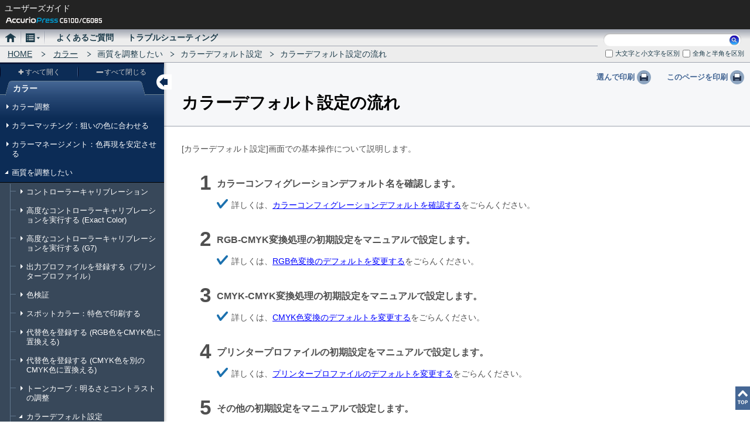

--- FILE ---
content_type: text/html
request_url: https://bs-usersguide.konicaminolta.jp/business/download/graphic/accurio_press_c6100_c6085/guide/contents/COL_102638461c.html
body_size: 20198
content:
<!DOCTYPE html>
<html class="c4" lang="ja"><!-- converter version :1.0.0.5-->
<head>
<meta charset="utf-8">

<meta http-equiv="x-ua-compatible" content="IE=Edge">

<title>カラーデフォルト設定の流れ - AccurioPress C6100 / C6085 ユーザーズガイド | コニカミノルタ</title>
<link rel="icon" href="/favicon.ico">
<!-- START OF SmartSource Data Collector TAG -->
<!-- Google Tag Manager -->
<script>(function(w,d,s,l,i){w[l]=w[l]||[];w[l].push({'gtm.start':
new Date().getTime(),event:'gtm.js'});var f=d.getElementsByTagName(s)[0],
j=d.createElement(s),dl=l!='dataLayer'?'&l='+l:'';j.async=true;j.src=
'https://www.googletagmanager.com/gtm.js?id='+i+dl;f.parentNode.insertBefore(j,f);
})(window,document,'script','dataLayer','GTM-W6QPBH5');</script>
<!-- End Google Tag Manager -->
<!-- END OF SmartSource Data Collector TAG -->

<link href="shared/css/font-awesome.min.css" rel="stylesheet" type="text/css" media="screen,print">
<link href="shared/css/topic.css" rel="stylesheet" type="text/css" media="screen,print">

<script src="shared/js/lib/jquery-3.1.1.min.js" type="text/javascript"></script>
<script src="shared/js/lib/jquery-ui-1.12.1.min.js" type="text/javascript"></script>
<script src="shared/js/lib/jquery.cookie.js" type="text/javascript"></script>
<script src="shared/js/lib/jquery.keyHighlight.min.js" type="text/javascript"></script>
<script src="shared/js/lib/clipboard.min.js" type="text/javascript"></script>
<script src="shared/js/lib/modernizr-custom.min.js" type="text/javascript"></script>
<script src="shared/js/lib/sha.js" type="text/javascript"></script>
<script src="shared/sysout/contents.js" type="text/javascript"></script>
<script src="shared/sysout/textData.js" type="text/javascript"></script>
<script src="shared/js/common.js" type="text/javascript"></script>
<script src="shared/js/topic.js" type="text/javascript"></script>

<!-- +++ /local-script +++ -->
<script>
  (function(i,s,o,g,r,a,m){i['GoogleAnalyticsObject']=r;i[r]=i[r]||function(){
  (i[r].q=i[r].q||[]).push(arguments)},i[r].l=1*new Date();a=s.createElement(o),
  m=s.getElementsByTagName(o)[0];a.async=1;a.src=g;m.parentNode.insertBefore(a,m)
  })(window,document,'script','//www.google-analytics.com/analytics.js','ga');

  ga('create', 'UA-52786783-1', 'auto');
  ga('send', 'pageview');

</script>
<!-- START OF SmartSource Data Collector TAG -->

<!-- END OF SmartSource Data Collector TAG -->
</head>
<body id="bodyTopic">
<!-- START OF SmartSource Data Collector TAG -->
<!-- Google Tag Manager (noscript) -->
<noscript><iframe src="https://www.googletagmanager.com/ns.html?id=GTM-W6QPBH5"
height="0" width="0" style="display:none;visibility:hidden"></iframe></noscript>
<!-- End Google Tag Manager (noscript) -->
<!-- END OF SmartSource Data Collector TAG -->
	
<div id="documentBody">

<header id="header">
	<div class="header">
		<div class="leftside">
			<div class="title" data-textname="users_guide">ユーザーズガイド</div>
			<div class="modelname">
				<span><img src="shared/local/img/model_name.png" id="modelnameImg" alt="AccurioPress C6100 "></span>
			</div>
		</div>
		<div class="rightside"></div>
		<hr class="separator">
	</div>
	<div class="navigation">
		<div id="globalMenu"><ul class="main"><li class="home"><span><a href="../index.html"><span>ホーム</span></a></span></li><li class="menu"><span><a><span>メニュー</span></a></span><div class="pulldownMenu"><header><span class="openCloseBtn">&times;</span></header><ul><li><header>メニュー</header><ul><li><a href="./WEL_102638488.html">はじめに</a></li><li><a href="./ATM_102635212.html">本機について</a></li><li><a href="./PAP_102638230.html">用紙と原稿</a></li><li><a href="./PRT_102637400.html">プリント</a></li><li><a href="./SCN_102635505.html">スキャン</a></li><li><a href="./CPY_102637827.html">コピー</a></li><li><a href="./JOB_102634806.html">ジョブ管理</a></li><li><a href="./COL_102638314.html">カラー</a></li><li><a href="./UTL_102636216.html">設定メニュー／カウンター</a></li><li><a href="./NET_102664738.html">ネットワーク設定とコントローラー設定</a></li><li><a href="./ADJ_102635769.html">調整</a></li><li><a href="./MNT_102635209.html">本機の管理</a></li><li><a href="./SEC_102637352.html">セキュリティー</a></li></ul></li><li><header>便利なソフトウェア</header><ul><li><a href="./JBC_102634519.html">Job Centro</a></li><li><a href="./CLC_102638537.html">Color Centro</a></li><li><a href="./AHF_102639180.html">AccurioPro Hot Folder</a></li><li><a href="./PSW_102639245.html">PageScope Web Connection</a></li><li><a href="./WUT_102636709.html">Web Utilities</a></li></ul></li><li><header>困ったときは…</header><ul><li><a href="./ODF_102638017.html">こんな仕上りで出力するには</a></li><li><a href="./AFF_102664831.html">仕上りを調整するには</a></li><li><a href="./EOD_102637075.html">効率よく出力するには</a></li><li><a href="./MGC_102639027c.html">色を管理するには</a></li><li><a href="./COM_102636795.html">メンテナンスをするには</a></li></ul></li></ul></div></li><li class="FAQ"><span><a href="./FAQ_102636869.html"><span>よくあるご質問</span></a></span></li><li class="TRB"><span><a href="./TRB_102636143.html"><span>トラブルシューティング</span></a></span></li></ul></div>
		<div id="breadcrumbs"><span><a href="../index.html">HOME</a></span><span><a href="./COL_102638314.html">カラー</a></span><span>画質を調整したい</span><span>カラーデフォルト設定</span><span>カラーデフォルト設定の流れ</span></div>
		<section id="search">
			<form action="search_result.html">
				<div id="searchForm">
					<label for="searchKey" data-textname="title_search">検索:</label><input type="search" id="searchKey"><button id="searchSubmit"><span data-textname="search">検索</span></button>
				</div>
				<div class="searchOption">
					<div class="searchOptionWin">
						<div class="option">
							<label class="option-charUpLo"><input type="checkbox" id="charUpLo" class="charUpLo" value="1"><span data-textname="case-sensitive">大文字と小文字を区別</span></label>
							<label class="option-zenHan"><input type="checkbox" id="zenHan" class="zenHan" value="1"><span data-textname="zen-han">全角と半角を区別</span></label>
						</div>
					</div>
				</div>
			</form>
		</section>
	</div>
	<hr class="separator">
</header>

<section id="contents">
	
	<div id="menuWrapper">
		<div id="menuWrapperInner">
			<div id="localMenu">
				<header>
					<h2><span data-textname="menu">メニュー</span></h2>
					<h3><span>カラー</span></h3>
					<div id="naviUtility">
						<div class="treeControl">
							<div><button id="ExpandAll"><span data-textname="expand_all">すべて開く</span></button></div>
							<div><button id="CollapseAll"><span data-textname="collapse_all">すべて閉じる</span></button></div>
						</div>
					</div>
				</header>
				<div id="naviTree"><ul><li><span>カラー調整</span><ul><li><span><a href="COL_102638314.html">カラー調整の概要</a></span></li></ul></li><li><span>カラーマッチング：狙いの色に合わせる</span><ul><li><span><a href="COL_102638317.html">カラーマッチングについて</a></span></li><li><span>カラーマッチングを行う</span><ul><li><span><a href="COL_102638320.html">トーンカーブ：明るさとコントラストの調整</a></span></li><li><span><a href="COL_102638322.html">スポットカラー：特色で印刷する</a></span></li><li><span><a href="COL_102638324c.html">代替色について (RGB色をCMYK色に置換える)</a></span></li><li><span><a href="COL_102638326c.html">代替色について (CMYK色を別のCMYK色に置換える)</a></span></li><li><span><a href="COL_102638328c.html">2色印刷：指定した色だけでプリントする</a></span></li></ul></li></ul></li><li><span>カラーマネージメント：色再現を安定させる</span><ul><li><span><a href="COL_102638331.html">カラーマネージメントについて</a></span></li><li><span>カラーマネージメント調整フロー</span><ul><li><span><a href="COL_102638334.html">イメージコントローラーでの画質調整について</a></span></li><li><span><a href="COL_102638336.html">スクリーン変更時の調整フロー</a></span></li><li><span><a href="COL_102638338.html">日常の調整フロー：標準</a></span></li><li><span><a href="COL_102638340.html">日常の調整フロー：高精度</a></span></li></ul></li><li><span>イメージコントローラーで画質調整を行う</span><ul><li><span><a href="COL_102638343c.html">スクリーン選択</a></span></li><li><span><a href="COL_102638345.html">ガンマ自動調整</a></span></li><li><span><a href="COL_102638347.html">濃度バランス調整</a></span></li><li><span><a href="COL_102638352.html">最高濃度調整</a></span></li><li><span><a href="COL_102638354.html">出力紙濃度調整：出力紙濃度調整フロー</a></span></li><li><span><a href="COL_102638356.html">出力紙濃度調整：基本設定</a></span></li><li><span><a href="COL_102638358.html">出力紙濃度調整：用紙別カラーセンサー調整</a></span></li><li><span><a href="COL_102638364.html">出力紙濃度調整：出力紙濃度手動調整</a></span></li></ul></li><li><span>Color Centroで画質調整を行う</span><ul><li><span><a href="COL_102638367c.html">キャリブレーションを行う</a></span></li><li><span><a href="COL_102638369c.html">高度なキャリブレーション（Exact Color）を行う</a></span></li><li><span><a href="COL_102638371c.html">高度なキャリブレーション（G7）を行う</a></span></li><li><span><a href="COL_102638373.html">カラーデフォルト設定を行う</a></span></li><li><span><a href="COL_102638375.html">カラーコンフィグレーション管理を行う</a></span></li><li><span><a href="COL_102638377c.html">プロファイルを作成する：Color Centro</a></span></li></ul></li></ul></li><li><span>画質を調整したい</span><ul><li><span>コントローラーキャリブレーション</span><ul><li><span><a href="COL_102638381.html">コントローラーキャリブレーションについて</a></span></li><li><span><a href="COL_102638383.html">用紙をセットして登録する (塗工紙GL)</a></span></li><li><span><a href="COL_102638385.html">キャリブレーションを行う</a></span></li></ul></li><li><span>高度なコントローラーキャリブレーションを実行する (Exact Color)</span><ul><li><span><a href="COL_102638388.html">Exact Colorを使用したキャリブレーションについて</a></span></li><li><span><a href="COL_102638390.html">Exact Colorを行う：Color Centro</a></span></li><li><span><a href="COL_102638394.html">Exact Colorを行う：タッチパネル</a></span></li></ul></li><li><span>高度なコントローラーキャリブレーションを実行する (G7)</span><ul><li><span><a href="COL_102638397.html">G7を使用したキャリブレーションについて</a></span></li><li><span><a href="COL_102638399.html">G7キャリブレーションを行う：Color Centro</a></span></li><li><span><a href="COL_102638403.html">G7キャリブレーションを行う：タッチパネル</a></span></li></ul></li><li><span>出力プロファイルを登録する（プリンタープロファイル）</span><ul><li><span><a href="COL_102638406.html">プリンタープロファイルについて</a></span></li><li><span><a href="COL_102638408.html">用紙をセットして登録する (塗工紙GL)</a></span></li><li><span><a href="COL_102638410.html">プロファイルを作成する：Color Centro</a></span></li><li><span><a href="COL_102638412.html">プロファイルを作成する：タッチパネル</a></span></li><li><span><a href="COL_102638414.html">プリンタープロファイルを適用する</a></span></li></ul></li><li><span>色検証</span><ul><li><span><a href="COL_102638417.html">色検証について</a></span></li><li><span><a href="COL_102638419.html">ターゲットセッティングを作成する</a></span></li><li><span><a href="COL_102638421.html">カラーコンフィグレーションを作成する</a></span></li><li><span><a href="COL_102638423.html">色検証を行う：タッチパネル</a></span></li><li><span><a href="COL_102638425.html">色検証を行う：プリンタードライバー</a></span></li></ul></li><li><span>スポットカラー：特色で印刷する</span><ul><li><span><a href="COL_102638428.html">スポットカラーについて</a></span></li><li><span><a href="COL_102638430.html">Color Centroでスポットカラー情報を登録する</a></span></li><li><span><a href="COL_102638432.html">Color Centroでスポットカラー情報を編集する</a></span></li><li><span><a href="COL_102638434.html">プリンタードライバーでスポットカラーを適用して印刷する</a></span></li></ul></li><li><span>代替色を登録する (RGB色をCMYK色に置換える)</span><ul><li><span><a href="COL_102638437.html">代替色について (RGB色をCMYK色に置換える)</a></span></li><li><span><a href="COL_102638439.html">Color Centroで代替色を登録する (RGB色をCMYK色に置換える)</a></span></li><li><span><a href="COL_102638441.html">プリンタードライバーで代替色を適用して印刷する (RGB色をCMYK色に置換える)</a></span></li></ul></li><li><span>代替色を登録する (CMYK色を別のCMYK色に置換える)</span><ul><li><span><a href="COL_102638444.html">代替色について (CMYK色を別のCMYK色に置換える)</a></span></li><li><span><a href="COL_102638446.html">Color Centroで代替色を登録する (CMYK色を別のCMYK色に置換える)</a></span></li><li><span><a href="COL_102638448.html">プリンタードライバーで代替色を適用して印刷する (CMYK色を別のCMYK色に置換える)</a></span></li></ul></li><li><span>トーンカーブ：明るさとコントラストの調整</span><ul><li><span><a href="COL_102638451.html">トーンカーブについて</a></span></li><li><span><a href="COL_102638453.html">プリンタードライバーからトーンカーブを設定する</a></span></li><li><span><a href="COL_102638456.html">Color Centroからトーンカーブを調整する</a></span></li></ul></li><li><span>カラーデフォルト設定</span><ul><li><span><a href="COL_102638459c.html">カラーデフォルト設定画面</a></span></li><li><span><a href="#">カラーデフォルト設定の流れ</a></span></li><li><span><a href="COL_102638463c.html">RGB色変換のデフォルトを変更する</a></span></li><li><span><a href="COL_102638465c.html">CMYK色変換のデフォルトを変更する</a></span></li><li><span><a href="COL_102638467c.html">プリンタープロファイルのデフォルトを変更する</a></span></li><li><span><a href="COL_102638469c.html">色変換のデフォルトを変更する</a></span></li></ul></li><li><span>カラーコンフィグレーションを登録する</span><ul><li><span><a href="COL_102638472.html">カラーコンフィグレーションについて</a></span></li><li><span><a href="COL_102638474.html">プロファイルセットを登録する</a></span></li><li><span><a href="COL_102638476.html">カラーコンフィグレーションを登録する</a></span></li><li><span><a href="COL_102638478.html">カラーコンフィグレーションデフォルトを設定する</a></span></li></ul></li><li><span>スクリーンを変更する</span><ul><li><span><a href="COL_102638481.html">スクリーン変更について</a></span></li><li><span><a href="COL_102638483.html">本体からのスクリーンの割当て（カスタムスクリーン）</a></span></li><li><span><a href="COL_102638485.html">プリンタードライバーからのスクリーンの変更</a></span></li></ul></li></ul></li></ul></div>
			</div>
		</div>
	</div>
	<div id="wrapper">
		<div class="PrintBtn">
			<button class="selectPrint"><span data-textname="select_to_print">選んで印刷</span></button>
			<button class="thisPagePrint"><span data-textname="print_this_page">このページを印刷</span></button>
		</div>
		<div id="container">
			<div class="page"><h1 class='Heading'>カラーデフォルト設定の流れ</h1><div class='SequenceOfAction'><p class='Orientation'><span class='LCD'>カラーデフォルト設定</span>画面での基本操作について説明します。</p><ol><li class='Counter n1'><p class='Action'>カラーコンフィグレーションデフォルト名を確認します。</p><ul class='Alternative first last'><li><p class='Action'><span class='sr-only'>ほそく</span>詳しくは、<a class='CrossReference' href='CLC_102638857.html'>カラーコンフィグレーションデフォルトを確認する</a>をごらんください。</p></li></ul></li><li class='Counter n2'><p class='Action'>RGB-CMYK変換処理の初期設定をマニュアルで設定します。</p><ul class='Alternative first last'><li><p class='Action'><span class='sr-only'>ほそく</span>詳しくは、<a class='CrossReference' href='CLC_102638859.html'>RGB色変換のデフォルトを変更する</a>をごらんください。</p></li></ul></li><li class='Counter n3'><p class='Action'>CMYK-CMYK変換処理の初期設定をマニュアルで設定します。</p><ul class='Alternative first last'><li><p class='Action'><span class='sr-only'>ほそく</span>詳しくは、<a class='CrossReference' href='CLC_102638861.html'>CMYK色変換のデフォルトを変更する</a>をごらんください。</p></li></ul></li><li class='Counter n4'><p class='Action'>プリンタープロファイルの初期設定をマニュアルで設定します。</p><ul class='Alternative first last'><li><p class='Action'><span class='sr-only'>ほそく</span>詳しくは、<a class='CrossReference' href='CLC_102638863.html'>プリンタープロファイルのデフォルトを変更する</a>をごらんください。</p></li></ul></li><li class='Counter n5'><p class='Action'>その他の初期設定をマニュアルで設定します。</p><ul class='Alternative first last'><li><p class='Action'><span class='sr-only'>ほそく</span>詳しくは、<a class='CrossReference' href='CLC_102638865.html'>色変換のデフォルトを変更する</a>をごらんください。</p></li></ul></li><li class='Counter n6'><p class='Action'>設定をイメージコントローラーに登録します。</p><ul class='Alternative first last'><li><p class='Action'><span class='sr-only'>ほそく</span>詳しくは、<a class='CrossReference' href='CLC_102638867.html'>設定を登録する</a>をごらんください。</p></li></ul></li><li class='Counter n7'><p class='Action'>必要に応じて、カラーデフォルト設定を初期設定に戻します。</p><ul class='Alternative first last'><li><p class='Action'><span class='sr-only'>ほそく</span>詳しくは、<a class='CrossReference' href='CLC_102638869.html'>設定を初期化する</a>をごらんください。</p></li></ul></li><li class='Counter n8'><p class='Action'>ジョブ出力時に印刷するカラーバー、およびカラー設定情報を設定します。</p><ul class='Alternative first last'><li><p class='Action'><span class='sr-only'>ほそく</span>詳しくは、<a class='CrossReference' href='CLC_102638871.html'>ジョブの情報とカラーバーを設定する</a>をごらんください。</p></li></ul></li></ol></div></div><!-- end page -->

			<div id="returnToTop">
				<span><a title="ページトップへ" data-title-textname="returnToTopTxt"></a></span>
			</div>

		</div><!-- end container -->
	</div><!-- end wrapper -->
</section>


</div>

<!-- START OF SmartSource Data Collector TAG -->

<!-- END OF SmartSource Data Collector TAG -->
</body>
</html>


--- FILE ---
content_type: text/css
request_url: https://bs-usersguide.konicaminolta.jp/business/download/graphic/accurio_press_c6100_c6085/guide/contents/shared/css/topic.css
body_size: 115135
content:
@charset "UTF-8";
/* *******************************************************
 * TOPIC CSS
******************************************************** */
/* --------------------------------------------
 * Base
--------------------------------------------- */
html {
	overflow-y: scroll;
	font-size: 14px;
	font-family: "Meiryo", "MS UI Gothic", "ヒラギノ角ゴ ProN W3", Verdana, Arial, Helvetica, sans-serif;
}

html[lang="ja"],
html[lang^="ja-"] {
	font-family: "Meiryo", "MS UI Gothic", "ヒラギノ角ゴ ProN W3", Verdana, Arial, Helvetica, sans-serif;
}

html[lang="en"],
html[lang^="en-"] {
	font-family: Verdana, Geneva, Arial, Helvetica, sans-serif;
}

html[lang="zh"],
html[lang^="zh-cn"] {
	font-family: "Microsoft YaHei", "Segoe UI", Tahoma, Arial, sans-serif;
}

html[lang^="zh-tw"] {
	font-family: "Microsoft YaHei", "Segoe UI", Tahoma, Arial, sans-serif;
}

html.pageDelayShow #container .page {
	display: none;
}


* {
	margin: 0;
	padding: 0;
	box-sizing: border-box;
}


body {
	margin: 0;
	padding: 0;
	color: #000;
	font-style: normal;
	font-weight: normal;
	text-align: left;
	background: #fff;
}


p {
	margin: 0 0 0.8em 0;
}


strong,
b {
	font-weight: bold;
}


hr.separator {
	display: none;
}


img {
	border: 0 none;
}


ul {
	list-style: none;
}


a:link {
	color: #0000ef;
}

a:visited {
	color: #0000ef;
}

a:link:hover,
a:visited:hover {
	color: #0000ef;
}


input[type="search"] {
	outline: 0;
	-webkit-appearance: textfield;
}

input[type="search"]::-webkit-search-decoration {
	display: none;
}


.clear {
	display: table;
	content: '';
	clear: both;
	visibility: hidden;
}


.overlay {
	background-color: rgba(0, 0, 0, 0.5);
	width: 100%;
	height: 100%;
	opacity: 0;
	position: fixed;
	top: 0;
	bottom: 0;
	left: 0;
	right: 0;
	z-index: 3000;
	transition: opacity 0.3s ease;
}

.overlay.in {
	opacity: 1;
}


.sr-only {
	position: absolute;
	width: 1px;
	height: 1px;
	padding: 0;
	margin: -1px;
	overflow: hidden;
	clip: rect(0, 0, 0, 0);
	border: 0;
}


.loading {
	margin: auto;
	height: 100%;
	color: #ccc;
	display: -ms-flexbox;
	display: -webkit-flex;
	display: flex;
	-ms-flex-pack: center;
	-webkit-justify-content: center;
	justify-content: center;
	-ms-flex-align: center;
	-webkit-align-items: center;
	align-items: center;
}


a[disabled],
a.disabled,
button[disabled],
button.disabled {
	opacity: .5;
	cursor: default;
}


/* --------------------------------------------
 * Layout
--------------------------------------------- */
#documentBody {
	margin: 0 auto;
	padding: 0;
	min-width: 1000px;
	max-width: 1600px;
	min-height: 100vh;
}


#header {
	width: 100%;
	position: fixed;
	z-index: 500;
	top: 0;
	left: 0;
	display: -ms-flexbox;
	display: -webkit-flex;
	display: flex;
	-ms-flex-direction: column;
	-webkit-flex-direction: column;
	flex-direction: column;
}

#header > * {
	margin: 0 auto;
}


#contents {
	position: relative;
	top: 0;
}


#menuWrapper {
	height: 100%;
	position: fixed;
	top: 0;
	z-index: 400;
}

#menuWrapper #menuWrapperInner {
	height: 100%;
}

#menuWrapper #menuWrapperInner #localMenu {
	padding-top: 7.64286rem;
	width: 280px;
	min-height: 100vh;
	height: 100%;
	position: fixed;
	top: 0;
	z-index: 400;
	display: -ms-flexbox;
	display: -webkit-flex;
	display: flex;
	-ms-flex-direction: column;
	-webkit-flex-direction: column;
	flex-direction: column;
}

#menuWrapper #menuWrapperInner #localMenu #naviTree {
	height: 100%;
	overflow-y: auto;
}


#container {
	margin-left: 280px;
	min-height: 100vh;
	position: relative;
}


/* *******************************************************
 * font
******************************************************** */
/* -------------------------
 * kmsymbl
-------------------------- */
@font-face {
	font-family: "kmsymbol";
	src: url("../fonts/KM-Symbolnew.eot?") format("eot"), url("../fonts/KM-Symbolnew.woff") format("woff"), url("../fonts/KM-Symbolnew.ttf") format("truetype");
	font-weight: normal;
	font-style: normal; }
.kmsymbol {
	font-family: "kmsymbol";
	font-size: 1.05em;
}

.kmsymbol[data-charcode="0021"]:before {
	content: "\0021";
}

.kmsymbol[data-charcode="0022"]:before {
	content: "\0022";
}

.kmsymbol[data-charcode="0023"]:before {
	content: "\0023";
}

.kmsymbol[data-charcode="0024"]:before {
	content: "\0024";
}

.kmsymbol[data-charcode="0025"]:before {
	content: "\0025";
}

.kmsymbol[data-charcode="0026"]:before {
	content: "\0026";
}

.kmsymbol[data-charcode="0027"]:before {
	content: "\0027";
}

.kmsymbol[data-charcode="0028"]:before {
	content: "\0028";
}

.kmsymbol[data-charcode="0029"]:before {
	content: "\0029";
}

.kmsymbol[data-charcode="002A"]:before {
	content: "\002A";
}

.kmsymbol[data-charcode="002B"]:before {
	content: "\002B";
}

.kmsymbol[data-charcode="002C"]:before {
	content: "\002C";
}

.kmsymbol[data-charcode="002D"]:before {
	content: "\002D";
}

.kmsymbol[data-charcode="002E"]:before {
	content: "\002E";
}

.kmsymbol[data-charcode="002F"]:before {
	content: "\002F";
}

.kmsymbol[data-charcode="0030"]:before {
	content: "\0030";
}

.kmsymbol[data-charcode="0031"]:before {
	content: "\0031";
}

.kmsymbol[data-charcode="0032"]:before {
	content: "\0032";
}

.kmsymbol[data-charcode="0033"]:before {
	content: "\0033";
}

.kmsymbol[data-charcode="0034"]:before {
	content: "\0034";
}

.kmsymbol[data-charcode="0035"]:before {
	content: "\0035";
}

.kmsymbol[data-charcode="0036"]:before {
	content: "\0036";
}

.kmsymbol[data-charcode="0037"]:before {
	content: "\0037";
}

.kmsymbol[data-charcode="0038"]:before {
	content: "\0038";
}

.kmsymbol[data-charcode="0039"]:before {
	content: "\0039";
}

.kmsymbol[data-charcode="003A"]:before {
	content: "\003A";
}

.kmsymbol[data-charcode="003B"]:before {
	content: "\003B";
}

.kmsymbol[data-charcode="003C"]:before {
	content: "\003C";
}

.kmsymbol[data-charcode="003D"]:before {
	content: "\003D";
}

.kmsymbol[data-charcode="003E"]:before {
	content: "\003E";
}

.kmsymbol[data-charcode="003F"]:before {
	content: "\003F";
}

.kmsymbol[data-charcode="0040"]:before {
	content: "\0040";
}

.kmsymbol[data-charcode="0041"]:before {
	content: "\0041";
}

.kmsymbol[data-charcode="0042"]:before {
	content: "\0042";
}

.kmsymbol[data-charcode="0043"]:before {
	content: "\0043";
}

.kmsymbol[data-charcode="0044"]:before {
	content: "\0044";
}

.kmsymbol[data-charcode="0045"]:before {
	content: "\0045";
}

.kmsymbol[data-charcode="0046"]:before {
	content: "\0046";
}

.kmsymbol[data-charcode="0047"]:before {
	content: "\0047";
}

.kmsymbol[data-charcode="0048"]:before {
	content: "\0048";
}

.kmsymbol[data-charcode="0049"]:before {
	content: "\0049";
}

.kmsymbol[data-charcode="004A"]:before {
	content: "\004A";
}

.kmsymbol[data-charcode="004B"]:before {
	content: "\004B";
}

.kmsymbol[data-charcode="004C"]:before {
	content: "\004C";
}

.kmsymbol[data-charcode="004D"]:before {
	content: "\004D";
}

.kmsymbol[data-charcode="004E"]:before {
	content: "\004E";
}

.kmsymbol[data-charcode="004F"]:before {
	content: "\004F";
}

.kmsymbol[data-charcode="0050"]:before {
	content: "\0050";
}

.kmsymbol[data-charcode="0051"]:before {
	content: "\0051";
}

.kmsymbol[data-charcode="0052"]:before {
	content: "\0052";
}

.kmsymbol[data-charcode="0053"]:before {
	content: "\0053";
}

.kmsymbol[data-charcode="0054"]:before {
	content: "\0054";
}

.kmsymbol[data-charcode="0055"]:before {
	content: "\0055";
}

.kmsymbol[data-charcode="0056"]:before {
	content: "\0056";
}

.kmsymbol[data-charcode="0057"]:before {
	content: "\0057";
}

.kmsymbol[data-charcode="0058"]:before {
	content: "\0058";
}

.kmsymbol[data-charcode="0059"]:before {
	content: "\0059";
}

.kmsymbol[data-charcode="005A"]:before {
	content: "\005A";
}

.kmsymbol[data-charcode="005B"]:before {
	content: "\005B";
}

.kmsymbol[data-charcode="005C"]:before {
	content: "\005C";
}

.kmsymbol[data-charcode="005D"]:before {
	content: "\005D";
}

.kmsymbol[data-charcode="005E"]:before {
	content: "\005E";
}

.kmsymbol[data-charcode="005F"]:before {
	content: "\005F";
}

.kmsymbol[data-charcode="0060"]:before {
	content: "\0060";
}

.kmsymbol[data-charcode="0061"]:before {
	content: "\0061";
}

.kmsymbol[data-charcode="0062"]:before {
	content: "\0062";
}

.kmsymbol[data-charcode="0063"]:before {
	content: "\0063";
}

.kmsymbol[data-charcode="0064"]:before {
	content: "\0064";
}

.kmsymbol[data-charcode="0065"]:before {
	content: "\0065";
}

.kmsymbol[data-charcode="0066"]:before {
	content: "\0066";
}

.kmsymbol[data-charcode="0067"]:before {
	content: "\0067";
}

.kmsymbol[data-charcode="0068"]:before {
	content: "\0068";
}

.kmsymbol[data-charcode="0069"]:before {
	content: "\0069";
}

.kmsymbol[data-charcode="006A"]:before {
	content: "\006A";
}

.kmsymbol[data-charcode="006B"]:before {
	content: "\006B";
}

.kmsymbol[data-charcode="006C"]:before {
	content: "\006C";
}

.kmsymbol[data-charcode="006D"]:before {
	content: "\006D";
}

.kmsymbol[data-charcode="006E"]:before {
	content: "\006E";
}

.kmsymbol[data-charcode="006F"]:before {
	content: "\006F";
}

.kmsymbol[data-charcode="0070"]:before {
	content: "\0070";
}

.kmsymbol[data-charcode="0071"]:before {
	content: "\0071";
}

.kmsymbol[data-charcode="0072"]:before {
	content: "\0072";
}

.kmsymbol[data-charcode="0073"]:before {
	content: "\0073";
}

.kmsymbol[data-charcode="0074"]:before {
	content: "\0074";
}

.kmsymbol[data-charcode="0075"]:before {
	content: "\0075";
}

.kmsymbol[data-charcode="0076"]:before {
	content: "\0076";
}

.kmsymbol[data-charcode="0077"]:before {
	content: "\0077";
}

.kmsymbol[data-charcode="0078"]:before {
	content: "\0078";
}

.kmsymbol[data-charcode="0079"]:before {
	content: "\0079";
}

.kmsymbol[data-charcode="007A"]:before {
	content: "\007A";
}

.kmsymbol[data-charcode="007B"]:before {
	content: "\007B";
}

.kmsymbol[data-charcode="007C"]:before {
	content: "\007C";
}

.kmsymbol[data-charcode="007D"]:before {
	content: "\007D";
}

.kmsymbol[data-charcode="007E"]:before {
	content: "\007E";
}

.kmsymbol[data-charcode="00A1"]:before {
	content: "\00A1";
}

.kmsymbol[data-charcode="00A2"]:before {
	content: "\00A2";
}

.kmsymbol[data-charcode="00A3"]:before {
	content: "\00A3";
}

.kmsymbol[data-charcode="00A4"]:before {
	content: "\00A4";
}

.kmsymbol[data-charcode="00A5"]:before {
	content: "\00A5";
}

.kmsymbol[data-charcode="00A6"]:before {
	content: "\00A6";
}

.kmsymbol[data-charcode="00A7"]:before {
	content: "\00A7";
}

.kmsymbol[data-charcode="00A8"]:before {
	content: "\00A8";
}

.kmsymbol[data-charcode="00A9"]:before {
	content: "\00A9";
}

.kmsymbol[data-charcode="00AA"]:before {
	content: "\00AA";
}

.kmsymbol[data-charcode="00AB"]:before {
	content: "\00AB";
}

.kmsymbol[data-charcode="00AC"]:before {
	content: "\00AC";
}

.kmsymbol[data-charcode="00AD"]:before {
	content: "\00AD";
}

.kmsymbol[data-charcode="00AE"]:before {
	content: "\00AE";
}

.kmsymbol[data-charcode="00AF"]:before {
	content: "\00AF";
}

.kmsymbol[data-charcode="00B0"]:before {
	content: "\00B0";
}

.kmsymbol[data-charcode="00B1"]:before {
	content: "\00B1";
}

.kmsymbol[data-charcode="00B2"]:before {
	content: "\00B2";
}

.kmsymbol[data-charcode="00B3"]:before {
	content: "\00B3";
}

.kmsymbol[data-charcode="00B4"]:before {
	content: "\00B4";
}

.kmsymbol[data-charcode="00B5"]:before {
	content: "\00B5";
}

.kmsymbol[data-charcode="00B6"]:before {
	content: "\00B6";
}

.kmsymbol[data-charcode="00B7"]:before {
	content: "\00B7";
}

.kmsymbol[data-charcode="00B8"]:before {
	content: "\00B8";
}

.kmsymbol[data-charcode="00B9"]:before {
	content: "\00B9";
}

.kmsymbol[data-charcode="00BA"]:before {
	content: "\00BA";
}

.kmsymbol[data-charcode="00BB"]:before {
	content: "\00BB";
}

.kmsymbol[data-charcode="00BC"]:before {
	content: "\00BC";
}

.kmsymbol[data-charcode="00BD"]:before {
	content: "\00BD";
}

.kmsymbol[data-charcode="00BE"]:before {
	content: "\00BE";
}

.kmsymbol[data-charcode="00BF"]:before {
	content: "\00BF";
}

.kmsymbol[data-charcode="00C0"]:before {
	content: "\00C0";
}

.kmsymbol[data-charcode="00C1"]:before {
	content: "\00C1";
}

.kmsymbol[data-charcode="00C2"]:before {
	content: "\00C2";
}

.kmsymbol[data-charcode="00C3"]:before {
	content: "\00C3";
}

.kmsymbol[data-charcode="00C4"]:before {
	content: "\00C4";
}

.kmsymbol[data-charcode="00C5"]:before {
	content: "\00C5";
}

.kmsymbol[data-charcode="00C6"]:before {
	content: "\00C6";
}

.kmsymbol[data-charcode="00C7"]:before {
	content: "\00C7";
}

.kmsymbol[data-charcode="00C8"]:before {
	content: "\00C8";
}

.kmsymbol[data-charcode="00C9"]:before {
	content: "\00C9";
}

.kmsymbol[data-charcode="00CA"]:before {
	content: "\00CA";
}

.kmsymbol[data-charcode="00CB"]:before {
	content: "\00CB";
}

.kmsymbol[data-charcode="00CC"]:before {
	content: "\00CC";
}

.kmsymbol[data-charcode="00CD"]:before {
	content: "\00CD";
}

.kmsymbol[data-charcode="00CE"]:before {
	content: "\00CE";
}

.kmsymbol[data-charcode="00CF"]:before {
	content: "\00CF";
}

.kmsymbol[data-charcode="00D0"]:before {
	content: "\00D0";
}

.kmsymbol[data-charcode="00D1"]:before {
	content: "\00D1";
}

.kmsymbol[data-charcode="00D2"]:before {
	content: "\00D2";
}

.kmsymbol[data-charcode="00D3"]:before {
	content: "\00D3";
}

.kmsymbol[data-charcode="00D4"]:before {
	content: "\00D4";
}

.kmsymbol[data-charcode="00D5"]:before {
	content: "\00D5";
}

.kmsymbol[data-charcode="00D6"]:before {
	content: "\00D6";
}

.kmsymbol[data-charcode="00D7"]:before {
	content: "\00D7";
}

.kmsymbol[data-charcode="00D8"]:before {
	content: "\00D8";
}

.kmsymbol[data-charcode="00D9"]:before {
	content: "\00D9";
}

.kmsymbol[data-charcode="00DA"]:before {
	content: "\00DA";
}

.kmsymbol[data-charcode="00DB"]:before {
	content: "\00DB";
}

.kmsymbol[data-charcode="00DC"]:before {
	content: "\00DC";
}

.kmsymbol[data-charcode="00DD"]:before {
	content: "\00DD";
}

.kmsymbol[data-charcode="00DE"]:before {
	content: "\00DE";
}

.kmsymbol[data-charcode="00DF"]:before {
	content: "\00DF";
}

.kmsymbol[data-charcode="00E0"]:before {
	content: "\00E0";
}

.kmsymbol[data-charcode="00E1"]:before {
	content: "\00E1";
}

.kmsymbol[data-charcode="00E2"]:before {
	content: "\00E2";
}

.kmsymbol[data-charcode="00E3"]:before {
	content: "\00E3";
}

.kmsymbol[data-charcode="00E4"]:before {
	content: "\00E4";
}

.kmsymbol[data-charcode="00E5"]:before {
	content: "\00E5";
}

.kmsymbol[data-charcode="00E6"]:before {
	content: "\00E6";
}

.kmsymbol[data-charcode="00E7"]:before {
	content: "\00E7";
}

.kmsymbol[data-charcode="00E8"]:before {
	content: "\00E8";
}

.kmsymbol[data-charcode="00E9"]:before {
	content: "\00E9";
}

.kmsymbol[data-charcode="00EA"]:before {
	content: "\00EA";
}

.kmsymbol[data-charcode="00EB"]:before {
	content: "\00EB";
}

.kmsymbol[data-charcode="00EC"]:before {
	content: "\00EC";
}

.kmsymbol[data-charcode="00ED"]:before {
	content: "\00ED";
}

.kmsymbol[data-charcode="00EE"]:before {
	content: "\00EE";
}

.kmsymbol[data-charcode="00EF"]:before {
	content: "\00EF";
}

.kmsymbol[data-charcode="00F0"]:before {
	content: "\00F0";
}

.kmsymbol[data-charcode="00F1"]:before {
	content: "\00F1";
}

.kmsymbol[data-charcode="00F2"]:before {
	content: "\00F2";
}

.kmsymbol[data-charcode="00F3"]:before {
	content: "\00F3";
}

.kmsymbol[data-charcode="00F4"]:before {
	content: "\00F4";
}

.kmsymbol[data-charcode="00F5"]:before {
	content: "\00F5";
}

.kmsymbol[data-charcode="00F6"]:before {
	content: "\00F6";
}

.kmsymbol[data-charcode="00F9"]:before {
	content: "\00F9";
}

.kmsymbol[data-charcode="00FA"]:before {
	content: "\00FA";
}

.kmsymbol[data-charcode="00FB"]:before {
	content: "\00FB";
}

.kmsymbol[data-charcode="00FC"]:before {
	content: "\00FC";
}

.kmsymbol[data-charcode="00FD"]:before {
	content: "\00FD";
}

.kmsymbol[data-charcode="00FE"]:before {
	content: "\00FE";
}

.kmsymbol[data-charcode="00FF"]:before {
	content: "\00FF";
}

.kmsymbol[data-charcode="0152"]:before {
	content: "\0152";
}

.kmsymbol[data-charcode="0153"]:before {
	content: "\0153";
}

.kmsymbol[data-charcode="0160"]:before {
	content: "\0160";
}

.kmsymbol[data-charcode="0161"]:before {
	content: "\0161";
}

.kmsymbol[data-charcode="0192"]:before {
	content: "\0192";
}

.kmsymbol[data-charcode="02C6"]:before {
	content: "\02C6";
}

.kmsymbol[data-charcode="02DC"]:before {
	content: "\02DC";
}

.kmsymbol[data-charcode="2013"]:before {
	content: "\2013";
}

.kmsymbol[data-charcode="2014"]:before {
	content: "\2014";
}

.kmsymbol[data-charcode="2018"]:before {
	content: "\2018";
}

.kmsymbol[data-charcode="2019"]:before {
	content: "\2019";
}

.kmsymbol[data-charcode="201A"]:before {
	content: "\201A";
}

.kmsymbol[data-charcode="201C"]:before {
	content: "\201C";
}

.kmsymbol[data-charcode="201D"]:before {
	content: "\201D";
}

.kmsymbol[data-charcode="201E"]:before {
	content: "\201E";
}

.kmsymbol[data-charcode="2020"]:before {
	content: "\2020";
}

.kmsymbol[data-charcode="2021"]:before {
	content: "\2021";
}

.kmsymbol[data-charcode="2022"]:before {
	content: "\2022";
}

.kmsymbol[data-charcode="2026"]:before {
	content: "\2026";
}

.kmsymbol[data-charcode="2030"]:before {
	content: "\2030";
}

.kmsymbol[data-charcode="2039"]:before {
	content: "\2039";
}

.kmsymbol[data-charcode="203A"]:before {
	content: "\203A";
}

.kmsymbol[data-charcode="20AC"]:before {
	content: "\20AC";
}

.kmsymbol[data-charcode="2122"]:before {
	content: "\2122";
}

.kmsymbol[data-charcode="2219"]:before {
	content: "\2219";
}


/* --------------------------------------------
 * Header
--------------------------------------------- */
#header > .header {
	min-width: 1000px;
	max-width: 1600px;
	width: 100%;
	height: 3.57143rem;
	background-color: #232323;
	color: #fff;
	display: -ms-flexbox;
	display: -webkit-flex;
	display: flex;
	-ms-flex-pack: justify;
	-webkit-justify-content: space-between;
	justify-content: space-between;
}

#header > .header > * {
	padding: 6px 8px;
	line-height: normal;
}

#header > .header .title {
	height: 1.5rem;
}

#header > .header .modelname {
	padding: 0;
	height: 1.5rem;
}

#header > .header .modelname img {
	border: none;
}

#header > .navigation {
	padding-right: 18.57143rem;
	min-width: 1000px;
	max-width: 1600px;
	width: 100%;
	height: 4.07143rem;
	background-image: linear-gradient(#9ea3af, #ededed 30%);
	border-bottom: 1px solid #9ea3af;
	color: #1c3b4a;
	position: relative;
}

#header > .navigation > .leftside {
	-ms-flex: 1 0 auto;
	-webkit-flex: 1 0 auto;
	flex: 1 0 auto;
}

#header > .navigation > .rightside {
	max-width: 260px;
	-ms-flex: 0 1 250px;
	-webkit-flex: 0 1 250px;
	flex: 0 1 250px;
}


#search {
	padding: 7px 5px 0 10px;
	min-width: 18.57143rem;
	position: absolute;
	top: 0;
	right: 0;
}

#search label[for="searchKey"] {
	position: absolute;
	width: 1px;
	height: 1px;
	padding: 0;
	margin: -1px;
	overflow: hidden;
	clip: rect(0, 0, 0, 0);
	border: 0;
}

#search #searchForm {
	margin: 0 10px 0 0;
	padding: 0 4px 0 7px;
	height: 22px;
	border-radius: 15px;
	background: #fff;
	box-shadow: 0 1px 2px rgba(0, 0, 0, 0.4) inset;
	position: relative;
	display: -ms-flexbox;
	display: -webkit-flex;
	display: flex;
	-ms-flex-align: center;
	-webkit-align-items: center;
	align-items: center;
}

#search #searchForm #searchKey {
	margin: 0;
	height: 16px;
	border: 0 none;
	width: 100%;
	-ms-flex: 1 1 auto;
	-webkit-flex: 1 1 auto;
	flex: 1 1 auto;
}

#search #searchForm #searchSubmit {
	margin-top: 1px;
	width: 18px;
	height: 18px;
	border: none;
	background-color: transparent;
	background-image: url(../img/search_submit.png);
	background-repeat: no-repeat;
	background-size: 36px 18px;
	outline: 0;
	display: block;
	cursor: pointer;
}

#search #searchForm #searchSubmit:hover {
	background-position: -18px 0;
}

#search #searchForm #searchSubmit span {
	display: none;
}

#search .searchOption {
	margin: 0 0 0 3px;
	padding: 0;
	font-size: 0.78571rem;
	position: relative;
}

#search .searchOption .searchOptionWin {
	width: 100%;
}

#search .searchOption .searchOptionWin .option {
	white-space: nowrap;
	display: -ms-flexbox;
	display: -webkit-flex;
	display: flex;
}

#search .searchOption .searchOptionWin .option > label {
	margin: 5px 0;
	display: -ms-flexbox;
	display: -webkit-flex;
	display: flex;
	-ms-flex-align: center;
	-webkit-align-items: center;
	align-items: center;
}

#search .searchOption .searchOptionWin .option > label + label {
	margin-left: 5px;
}

#search .searchOption .searchOptionWin .option > label input {
	margin: 0 4px 0 0;
}

#search .searchOption .searchOptionWin .option > label span {
	display: block;
}


/* --------------------------------------------
 * navi
--------------------------------------------- */
#globalMenu {
	width: 100%;
	height: 2.07143rem;
	position: relative;
}

#globalMenu:before,
#globalMenu:after {
	content: "";
	display: block;
	width: 100%;
	height: 1px;
	position: absolute;
	bottom: 0;
	left: 0;
}

#globalMenu:before {
	background-color: #fff;
}

#globalMenu:after {
	background-color: #9ea3af;
}

#globalMenu ul.main {
	display: -ms-flexbox;
	display: -webkit-flex;
	display: flex;
}

#globalMenu ul.main > li {
	display: block;
	position: relative;
}

#globalMenu ul.main > li:before,
#globalMenu ul.main > li:after {
	content: "";
	display: block;
	width: 1px;
	height: 100%;
	position: absolute;
	top: 0;
	bottom: 0;
}

#globalMenu ul.main > li:before {
	background-image: linear-gradient(rgba(174, 178, 188, 0) 7%, #aeb2bc 10%, #fff 50%, #ededed 90%, rgba(237, 237, 237, 0) 93%);
	right: 1px;
}

#globalMenu ul.main > li:after {
	background-image: linear-gradient(rgba(158, 163, 175, 0) 7%, #9ea3af 10%, #9ea3af 50%, #ededed 90%, rgba(237, 237, 237, 0) 93%);
	right: 0px;
}

#globalMenu ul.main > li > span {
	display: block;
}

#globalMenu ul.main > li > span a {
	padding: 0 6px;
	display: block;
	line-height: 2.07143rem;
	height: 2.07143rem;
	line-height: 2.07143rem;
	font-weight: bold;
	color: #1c3b4a;
	text-decoration: none;
	cursor: pointer;
}

#globalMenu ul.main > li > span a:hover {
	background-color: #003ce6;
	color: #fff;
	position: relative;
	z-index: 1;
}

#globalMenu ul.main > li.home > span > a,
#globalMenu ul.main > li.menu > span > a {
	background-image: url(../img/gmenu-icon.png);
	background-repeat: no-repeat;
	background-size: 2.14286rem 34.28571rem;
}

#globalMenu ul.main > li.home > span > a > span,
#globalMenu ul.main > li.menu > span > a > span {
	position: absolute;
	width: 1px;
	height: 1px;
	padding: 0;
	margin: -1px;
	overflow: hidden;
	clip: rect(0, 0, 0, 0);
	border: 0;
}

#globalMenu ul.main > li.home > span > a {
	background-position: 50% 0;
	width: 2.57143rem;
}

#globalMenu ul.main > li.home > span > a:hover {
	background-position: 50% -1.92857rem;
}

#globalMenu ul.main > li.menu > span > a {
	background-position: 50% -3.85714rem;
	width: 2.85714rem;
}

#globalMenu ul.main > li.menu > span > a:hover {
	background-position: 50% -5.78571rem;
}

#globalMenu ul.main > li.menu > span > a.active {
	background-position: 50% -7.71429rem;
	background-color: #003ce6;
}

#globalMenu ul.main > li.faq,
#globalMenu ul.main > li.trouble,
#globalMenu ul.main > li.FAQ,
#globalMenu ul.main > li.TRB {
	overflow: hidden;
}

#globalMenu ul.main > li.faq:before,
#globalMenu ul.main > li.faq:after,
#globalMenu ul.main > li.trouble:before,
#globalMenu ul.main > li.trouble:after,
#globalMenu ul.main > li.FAQ:before,
#globalMenu ul.main > li.FAQ:after,
#globalMenu ul.main > li.TRB:before,
#globalMenu ul.main > li.TRB:after {
	display: none;
}

#globalMenu ul.main > li.faq > span > a span,
#globalMenu ul.main > li.trouble > span > a span,
#globalMenu ul.main > li.FAQ > span > a span,
#globalMenu ul.main > li.TRB > span > a span {
	display: block;
	text-overflow: ellipsis;
	white-space: nowrap;
	overflow: hidden;
}

#globalMenu ul.main > li.FAQ,
#globalMenu ul.main > li.faq {
	padding-left: 8px;
}

#globalMenu ul.main > li.FAQ > span > a,
#globalMenu ul.main > li.faq > span > a {
	padding-left: 12px;
	padding-right: 12px;
}

#globalMenu ul.main > li.TRB,
#globalMenu ul.main > li.trouble {
	border-left: none;
}

#globalMenu ul.main > li.TRB > span > a,
#globalMenu ul.main > li.trouble > span > a {
	padding-left: 12px;
	padding-right: 12px;
}

#globalMenu ul.main .pulldownMenu {
	display: none;
	background-image: linear-gradient(#192130, #283343 80%, #354354);
	background-color: #192130;
	font-size: 0.92857rem;
	color: #fff;
	position: absolute;
	z-index: 1000;
}

#globalMenu ul.main .pulldownMenu > header {
	background-image: linear-gradient(#354354, #040d1d);
	text-align: right;
}

#globalMenu ul.main .pulldownMenu > header .openCloseBtn {
	margin: 2px 5px;
	display: inline-block;
	font-size: 1.28571rem;
	line-height: 1.2;
	cursor: pointer;
}

#globalMenu ul.main .pulldownMenu > ul {
	display: -ms-flexbox;
	display: -webkit-flex;
	display: flex;
}

#globalMenu ul.main .pulldownMenu > ul > li {
	padding: 10px 0;
	display: block;
	border-left: 1px solid #192130;
	border-right: 1px solid #455263;
	white-space: nowrap;
	min-width: 250px;
	-ms-flex: 1 1 auto;
	-webkit-flex: 1 1 auto;
	flex: 1 1 auto;
}

#globalMenu ul.main .pulldownMenu > ul > li:first-child {
	border-left: 0 none;
}

#globalMenu ul.main .pulldownMenu > ul > li:last-child {
	border-right: 0 none;
	max-width: 250px;
	white-space: normal;
	-ms-flex: 1 1 250px;
	-webkit-flex: 1 1 250px;
	flex: 1 1 250px;
}

#globalMenu ul.main .pulldownMenu > ul > li header {
	margin: 0 0 15px;
	padding: 0 15px;
	font-size: 1rem;
	color: #b2b2b2;
	position: absolute;
	width: 1px;
	height: 1px;
	padding: 0;
	margin: -1px;
	overflow: hidden;
	clip: rect(0, 0, 0, 0);
	border: 0;
}

#globalMenu ul.main .pulldownMenu > ul > li ul {
	margin: 5px 0 0;
}

#globalMenu ul.main .pulldownMenu > ul > li ul li a {
	padding: 4px 15px;
	background-image: none;
	width: auto;
	line-height: 1.35714rem;
	display: block;
	color: #fff;
	text-decoration: none;
}

#globalMenu ul.main .pulldownMenu > ul > li ul li a:hover {
	background-color: #455263;
}

#globalMenu ul.main .pulldownMenu.open {
	display: block;
}


body.openGMenu .overlay.gmenu {
	z-index: 450;
}

body.openGMenu #header #globalMenu .main {
	position: fixed;
	z-index: 2;
}

body.openGMenu #header #globalMenu .main li:before,
body.openGMenu #header #globalMenu .main li:after {
	content: none;
	display: none;
}

body.openGMenu #header #globalMenu .main li.home > span a {
	background-position: 50% -1.92857rem;
}

body.openGMenu #header #globalMenu .main li > span a {
	color: #fff;
}

body.openGMenu #header .overlay.gmenu {
	margin: 0 auto;
	padding: 0;
	min-width: 1000px;
	max-width: 1600px;
	height: 4.07143rem;
	position: absolute;
	top: auto;
	z-index: 1;
}


#breadcrumbs {
	padding: 0 10px;
	width: 100%;
	white-space: nowrap;
	position: relative;
	display: -ms-flexbox;
	display: -webkit-flex;
	display: flex;
}

#breadcrumbs > span {
	padding-left: 30px;
	line-height: 1.92857rem;
	display: block;
	min-width: 3rem;
	text-overflow: ellipsis;
	white-space: nowrap;
	overflow: hidden;
	position: relative;
	-ms-flex: 0 1 auto;
	-webkit-flex: 0 1 auto;
	flex: 0 1 auto;
}

#breadcrumbs > span a:link,
#breadcrumbs > span a:visited {
	padding: 0 3px;
	text-overflow: ellipsis;
	white-space: nowrap;
	color: #1c3b4a;
	text-decoration: underline;
}

#breadcrumbs > span a:link:hover,
#breadcrumbs > span a:visited:hover {
	color: #0003ff;
}

#breadcrumbs > span:before {
	content: '';
	display: block;
	border-width: 0 1px 1px 0;
	border-style: solid;
	border-color: #1c3b4a;
	width: 0.42857rem;
	height: 0.42857rem;
	position: absolute;
	left: 10px;
	top: 10px;
	-ms-transform: rotate(-32deg) skewX(20deg);
	-ms-transform: rotate(-35deg) skewX(20deg);
	-webkit-transform: rotate(-35deg) skewX(20deg);
	transform: rotate(-35deg) skewX(20deg);
}

#breadcrumbs > span:first-child {
	padding-left: 0;
	text-overflow: initial;
	overflow: visible;
}

#breadcrumbs > span:first-child:before {
	display: none;
}


#contents #menuWrapper {
	background-color: #0c2c56;
	width: 280px;
	box-shadow: 3px 0 3px rgba(0, 0, 0, 0.15);
}

#contents #menuWrapper #menuWrapperInner {
	overflow: hidden;
}

#contents #menuWrapper #menuWrapperInner #localMenu {
	color: #fff;
	overflow: hidden;
	position: relative;
	top: auto;
}

#contents #menuWrapper #menuWrapperInner #localMenu > * {
	-ms-flex: 1 1 auto;
	-webkit-flex: 1 1 auto;
	flex: 1 1 auto;
}

#contents #menuWrapper #menuWrapperInner #localMenu header {
	padding: 0;
	background-image: linear-gradient(#00001a, #0c2c56 3px);
	border-bottom: 1px solid #6a8193;
	height: 3.92857rem;
	min-height: 3.92857rem;
	max-height: 3.92857rem;
	position: relative;
	display: -ms-flexbox;
	display: -webkit-flex;
	display: flex;
	-ms-flex-direction: column-reverse;
	-webkit-flex-direction: column-reverse;
	flex-direction: column-reverse;
}

#contents #menuWrapper #menuWrapperInner #localMenu header h2 {
	position: absolute;
	width: 1px;
	height: 1px;
	padding: 0;
	margin: -1px;
	overflow: hidden;
	clip: rect(0, 0, 0, 0);
	border: 0;
}

#contents #menuWrapper #menuWrapperInner #localMenu header h3 {
	margin: 0 45px -2px 22px;
	background-image: linear-gradient(#456795, #2a4b78);
	border-top: 1px solid #6a8193;
	height: 1.78571rem;
	line-height: 1.78571rem;
	font-size: 1rem;
	color: #f4f9fb;
	position: relative;
	z-index: 1;
}

#contents #menuWrapper #menuWrapperInner #localMenu header h3:before,
#contents #menuWrapper #menuWrapperInner #localMenu header h3:after {
	content: '';
	background-image: linear-gradient(#456795, #2a4b78);
	border-top: 1px solid #6a8193;
	width: 20px;
	height: 100%;
	display: block;
	position: absolute;
	top: -1px;
	z-index: -1;
}

#contents #menuWrapper #menuWrapperInner #localMenu header h3:before {
	border-left: 1px solid #6a8193;
	border-top-left-radius: 5px;
	left: -10px;
	-ms-transform: skewX(-15deg);
	-webkit-transform: skewX(-15deg);
	transform: skewX(-15deg);
}

#contents #menuWrapper #menuWrapperInner #localMenu header h3:after {
	border-right: 1px solid #6a8193;
	border-top-right-radius: 5px;
	right: -10px;
	-ms-transform: skewX(15deg);
	-webkit-transform: skewX(15deg);
	transform: skewX(15deg);
}

#contents #menuWrapper #menuWrapperInner #localMenu header h3 span {
	display: block;
	text-overflow: ellipsis;
	white-space: nowrap;
	overflow: hidden;
}

#contents #menuWrapper #menuWrapperInner #localMenu header #naviUtility {
	height: 2.14286rem;
	text-align: center;
	font-size: 0.85714rem;
}

#contents #menuWrapper #menuWrapperInner #localMenu header #naviUtility .treeControl {
	display: -ms-flexbox;
	display: -webkit-flex;
	display: flex;
	-ms-flex-line-pack: center;
	-webkit-align-content: center;
	align-content: center;
}

#contents #menuWrapper #menuWrapperInner #localMenu header #naviUtility .treeControl > * {
	-ms-flex: 1 1 auto;
	-webkit-flex: 1 1 auto;
	flex: 1 1 auto;
}

#contents #menuWrapper #menuWrapperInner #localMenu header #naviUtility .treeControl > *:first-child a:before {
	content: none;
}

#contents #menuWrapper #menuWrapperInner #localMenu header #naviUtility .treeControl > *:last-child a:after {
	content: none;
}

#contents #menuWrapper #menuWrapperInner #localMenu header #naviUtility .treeControl a,
#contents #menuWrapper #menuWrapperInner #localMenu header #naviUtility .treeControl button {
	border: none;
	outline: none;
	background-color: transparent;
	width: 100%;
	height: 30px;
	line-height: 2.14286rem;
	text-align: center;
	font-size: 0.85714rem;
	color: #c8c8c8;
	display: block;
	cursor: pointer;
	position: relative;
}

#contents #menuWrapper #menuWrapperInner #localMenu header #naviUtility .treeControl a:before,
#contents #menuWrapper #menuWrapperInner #localMenu header #naviUtility .treeControl a:after,
#contents #menuWrapper #menuWrapperInner #localMenu header #naviUtility .treeControl button:before,
#contents #menuWrapper #menuWrapperInner #localMenu header #naviUtility .treeControl button:after {
	content: "";
	display: block;
	width: 1px;
	height: 66%;
	position: absolute;
	top: 17%;
}

#contents #menuWrapper #menuWrapperInner #localMenu header #naviUtility .treeControl a:before,
#contents #menuWrapper #menuWrapperInner #localMenu header #naviUtility .treeControl button:before {
	background-image: linear-gradient(#0c2c56, #00001a 25%, #00001a 75%, #0c2c56);
	left: 0;
}

#contents #menuWrapper #menuWrapperInner #localMenu header #naviUtility .treeControl a:after,
#contents #menuWrapper #menuWrapperInner #localMenu header #naviUtility .treeControl button:after {
	background-image: linear-gradient(#0c2c56, #436593 25%, #436593 75%, #0c2c56);
	right: 0;
}

#contents #menuWrapper #menuWrapperInner #localMenu header #naviUtility .treeControl a:hover,
#contents #menuWrapper #menuWrapperInner #localMenu header #naviUtility .treeControl button:hover {
	background-image: linear-gradient(#0c2c56, #436593 3px, #0c2c56 85%);
	color: #fff;
}

#contents #menuWrapper #menuWrapperInner #localMenu header #naviUtility .treeControl a:hover:before,
#contents #menuWrapper #menuWrapperInner #localMenu header #naviUtility .treeControl a:hover:after,
#contents #menuWrapper #menuWrapperInner #localMenu header #naviUtility .treeControl button:hover:before,
#contents #menuWrapper #menuWrapperInner #localMenu header #naviUtility .treeControl button:hover:after {
	content: none;
}

#contents #menuWrapper #menuWrapperInner #localMenu header #naviUtility .treeControl a span:before,
#contents #menuWrapper #menuWrapperInner #localMenu header #naviUtility .treeControl button span:before {
	font-size: 0.78571rem;
	font-weight: bold;
	display: inline-block;
}

#contents #menuWrapper #menuWrapperInner #localMenu header #naviUtility .treeControl a#ExpandAll span:before,
#contents #menuWrapper #menuWrapperInner #localMenu header #naviUtility .treeControl button#ExpandAll span:before {
	margin-right: 3px;
	content: "\271a";
}

#contents #menuWrapper #menuWrapperInner #localMenu header #naviUtility .treeControl a#CollapseAll span:before,
#contents #menuWrapper #menuWrapperInner #localMenu header #naviUtility .treeControl button#CollapseAll span:before {
	margin-right: 5px;
	content: "\2759";
	-ms-transform: rotate(-90deg);
	-webkit-transform: rotate(-90deg);
	transform: rotate(-90deg);
}

#contents #menuWrapper #menuWrapperInner #localMenu #naviTree {
	padding: 5px 0 15px;
	font-size: 0.92857rem;
	background-image: linear-gradient(#2a4b78, #0c2c56 40px);
}

#contents #menuWrapper #menuWrapperInner #localMenu #naviTree.bottmMargin {
	margin-bottom: 17px;
}

#contents #menuWrapper #menuWrapperInner #localMenu #naviTree ul {
	list-style: none;
}

#contents #menuWrapper #menuWrapperInner #localMenu #naviTree ul li span,
#contents #menuWrapper #menuWrapperInner #localMenu #naviTree ul li a {
	padding: 0.61538em 5px;
	display: block;
	color: #fff;
	cursor: pointer;
	line-height: 1.23077;
}

#contents #menuWrapper #menuWrapperInner #localMenu #naviTree ul li span.inlink {
	padding: 0;
}

#contents #menuWrapper #menuWrapperInner #localMenu #naviTree ul li span:hover {
	background-color: #3e5b87;
}

#contents #menuWrapper #menuWrapperInner #localMenu #naviTree ul li a:hover {
	background: none;
}

#contents #menuWrapper #menuWrapperInner #localMenu #naviTree ul li .hitarea {
	background-color: transparent !important;
	width: 12px;
	height: 1.14286rem;
	display: block;
	cursor: pointer;
	position: absolute;
	top: 0.28571rem;
	left: -8px;
}

#contents #menuWrapper #menuWrapperInner #localMenu #naviTree ul li .hitarea:before {
	border-left: 6px solid transparent;
	border-bottom: 6px solid #fff;
	content: '';
	width: 0;
	height: 0;
	position: absolute;
	display: block;
	left: 0;
	top: 0.57143rem;
	-ms-transform: rotate(-45deg);
	-webkit-transform: rotate(-45deg);
	transform: rotate(-45deg);
	transition: all 0.3s ease;
}

#contents #menuWrapper #menuWrapperInner #localMenu #naviTree ul.treeview > li > span {
	padding-left: 20px;
}

#contents #menuWrapper #menuWrapperInner #localMenu #naviTree ul.treeview > li > span.inlink {
	padding-left: 16px;
}

#contents #menuWrapper #menuWrapperInner #localMenu #naviTree ul.treeview > li > span .hitarea {
	left: 8px;
}

#contents #menuWrapper #menuWrapperInner #localMenu #naviTree ul.treeview > li > ul {
	padding-left: 40px;
	border-top: 1px solid #000;
	border-bottom: 1px solid #576e86;
	background-color: #38485a;
	overflow: hidden;
	position: relative;
}

#contents #menuWrapper #menuWrapperInner #localMenu #naviTree ul.treeview > li > ul:after {
	content: '';
	height: 1px;
	max-height: 1px;
	background-color: #000;
	display: block;
	width: 100%;
	position: absolute;
	left: 0;
	bottom: 0;
}

#contents #menuWrapper #menuWrapperInner #localMenu #naviTree ul.treeview > li > ul li {
	position: relative;
}

#contents #menuWrapper #menuWrapperInner #localMenu #naviTree ul.treeview > li > ul li:before,
#contents #menuWrapper #menuWrapperInner #localMenu #naviTree ul.treeview > li > ul li:after {
	border-color: #60768c;
	border-width: 0;
	border-style: solid;
	content: '';
	display: block;
	position: absolute;
}

#contents #menuWrapper #menuWrapperInner #localMenu #naviTree ul.treeview > li > ul li:before {
	border-width: 0 0 0 1px;
	height: 100%;
	left: -23px;
	top: 2px;
}

#contents #menuWrapper #menuWrapperInner #localMenu #naviTree ul.treeview > li > ul li:after {
	border-width: 1px 0 0;
	width: 10px;
	left: -23px;
	top: 1.1em;
}

#contents #menuWrapper #menuWrapperInner #localMenu #naviTree ul.treeview > li > ul li:last-child:before {
	height: 0.9em;
}

#contents #menuWrapper #menuWrapperInner #localMenu #naviTree ul.treeview > li > ul ul {
	padding-left: 20px;
}

#contents #menuWrapper #menuWrapperInner #localMenu #naviTree ul .collapse > span {
	position: relative;
}

#contents #menuWrapper #menuWrapperInner #localMenu #naviTree ul .collapse > ul {
	display: none;
}

#contents #menuWrapper #menuWrapperInner #localMenu #naviTree ul .collapse.expand > ul {
	display: block;
}

#contents #menuWrapper #menuWrapperInner #localMenu #naviTree ul .collapse.expand > span > .hitarea:before {
	-ms-transform: rotate(0deg);
	-webkit-transform: rotate(0deg);
	transform: rotate(0deg);
}

#contents #menuWrapper #menuWrapperInner #localMenu #naviTree ul .activePage {
	background-color: #0032ff;
}

#contents #menuWrapper #menuWrapperInner #localMenu #naviTree ul .activePage:hover {
	background-color: #0032ff;
}

#contents #menuWrapper #menuWrapperInner #localMenu header #naviUtility,
#contents #menuWrapper #menuWrapperInner #localMenu #naviTree {
	opacity: 1;
	-ms-transform: translateX(0);
	-webkit-transform: translateX(0);
	transform: translateX(0);
	transition: transform 0.3s ease, opacity 0.3s ease;
}

#contents #menuWrapper .menuShowHideBtn {
	padding: 5px;
	background-color: #fff;
	border-top-left-radius: 25px;
	border-bottom-left-radius: 25px;
	width: 26px;
	height: 26px;
	cursor: pointer;
	position: absolute;
	top: 9.07143rem;
	right: -13px;
	z-index: 410;
	-ms-transform: rotateY(0deg);
	-webkit-transform: rotateY(0deg);
	transform: rotateY(0deg);
	transition: transform 0.3s ease, background-color 0.3s ease;
}

#contents #menuWrapper .menuShowHideBtn:before,
#contents #menuWrapper .menuShowHideBtn:after {
	content: '';
	display: block;
	position: absolute;
}

#contents #menuWrapper .menuShowHideBtn:before {
	height: 0;
	width: 0;
	border-top: 8px solid transparent;
	border-bottom: 8px solid transparent;
	border-right: 8px solid #0c2c56;
	transition: border-right-color 0.3s ease;
}

#contents #menuWrapper .menuShowHideBtn:after {
	height: 10px;
	width: 7px;
	background-color: #0c2c56;
	top: 8px;
	left: 12px;
	transition: background-color 0.3s ease;
}

#contents #menuWrapper .menuShowHideBtn:hover {
	width: 35px;
}

#contents #menuWrapper .menuShowHideBtn:hover:after {
	width: 17px;
}

#contents.localMenuHide #menuWrapper {
	cursor: pointer;
}

#contents.localMenuHide #menuWrapper .menuShowHideBtn {
	-ms-transform: rotateY(180deg);
	-webkit-transform: rotateY(180deg);
	transform: rotateY(180deg);
	background-color: #0c2c56;
}

#contents.localMenuHide #menuWrapper .menuShowHideBtn:before {
	border-right-color: #fff;
}

#contents.localMenuHide #menuWrapper .menuShowHideBtn:after {
	background-color: #fff;
}

#contents.localMenuHide #menuWrapper:hover .menuShowHideBtn {
	width: 35px;
	right: -23px;
}

#contents.localMenuHide #menuWrapper:hover .menuShowHideBtn:after {
	width: 17px;
}

#contents.localMenuHide #menuWrapper #localMenu #naviUtility,
#contents.localMenuHide #menuWrapper #localMenu #naviTree {
	opacity: 0;
	-ms-transform: translateX(-32px);
	-webkit-transform: translateX(-32px);
	transform: translateX(-32px);
}

#contents.localMenuHide #ajustMenuWidthArea {
	display: none;
}


#ajustMenuWidthArea {
	width: 10px;
	height: 100%;
	cursor: ew-resize;
	position: absolute;
	top: 0;
	left: 280px;
}


/* --------------------------------------------
 * contents
--------------------------------------------- */
#contents {
	padding: 0;
	background-color: #fff;
}

#contents .PrintBtn {
	padding: 10px;
	text-align: right;
	position: absolute;
	top: 7.64286rem;
	right: 0;
	z-index: 2;
}

#contents .PrintBtn button {
	padding: 3px 28px 3px 3px;
	background-color: transparent;
	border: none;
	line-height: 24px;
	font-weight: bold;
	color: #456795;
	outline: 0;
	cursor: pointer;
	position: relative;
}

#contents .PrintBtn button:after {
	margin-top: -0.5em;
	content: '';
	background-color: #8ea5c0;
	background-image: url(../img/icon_print.png);
	background-repeat: no-repeat;
	background-position: 5px 5px;
	background-size: 14px;
	border-radius: 20px;
	display: block;
	width: 24px;
	height: 24px;
	position: absolute;
	top: 33%;
	right: 0;
}

#contents .PrintBtn button:hover {
	color: #000096;
}

#contents .PrintBtn button:hover:after {
	background-color: #5080f6;
}

#contents .PrintBtn button span {
	display: block;
	white-space: nowrap;
}

#contents .PrintBtn button + button {
	margin-left: 20px;
}


#returnToTop {
	width: 100%;
	height: 0;
	position: fixed;
	bottom: 60px;
	right: 0;
	z-index: 200;
}

#returnToTop > span {
	margin: 0 auto;
	display: block;
	min-width: 1000px;
	max-width: 1600px;
	height: 0;
	text-align: right;
	position: relative;
}

#returnToTop > span a {
	background-color: #456795;
	background-image: url(../img/to_top.png);
	background-repeat: no-repeat;
	background-size: 25px 40px;
	display: block;
	width: 25px;
	height: 40px;
	cursor: pointer;
	position: absolute;
	right: 0;
}

#returnToTop > span a:hover {
	background-color: #003ce6;
}


/* --------------------------------------------
 * topic
--------------------------------------------- */
#container .page {
	padding: 0 30px 100px;
}

#container .page h1 {
	margin: 0 -30px 30px;
	padding-top: 11.21429rem;
	padding-bottom: 20px;
	padding-left: 30px;
	padding-right: 30px;
	background: #f6f7f9;
	border-bottom: 1px solid #9ea3af;
	font-size: 2rem;
	font-weight: bold;
	color: #000;
}

#container .page h2 {
	margin-top: 0.71429rem;
	margin-right: 0;
	margin-bottom: 10px;
	margin-left: 0;
	padding-top: 0.21429rem;
	padding-right: 0;
	padding-bottom: 3px;
	padding-left: 0;
	font-size: 1.42857rem;
}

#container .page p {
	color: #505050;
}

#container .page ul,
#container .page ol {
	list-style: none;
}

#container .page ul li,
#container .page ol li {
	position: relative;
}

#container .page ul li p,
#container .page ol li p {
	margin: 5px 0;
}

#container .page a {
	position: relative;
	z-index: 1;
}

#container .page a:link,
#container .page a:visited {
	color: #0003ff;
}

#container .page a:link:hover,
#container .page a:visited:hover {
	color: #000096;
	background: none;
}

#container .page sup {
	vertical-align: text-top !important;
	font-size: 0.63em;
}

#container .page sub {
	vertical-align: 0px !important;
	font-size: 0.63em;
}

#container .page .Quoted:before {
	content: '"';
}

#container .page .Quoted:after {
	content: '"';
}

#container .page .Highlight {
	font-style: italic;
}

#container .page .Key {
		/*font-weight: bold;*/
}

#container .page .LCD:before,
#container .page .DRWIN:before,
#container .page .DRMAC:before,
#container .page .DRNW:before,
#container .page .DRLINUX:before,
#container .page .OSWIN:before,
#container .page .OSMAC:before,
#container .page .OSNW:before,
#container .page .OSLINUX:before,
#container .page .APPS:before,
#container .page .UGTITLE:before {
	content: '[';
}

#container .page .LCD:after,
#container .page .DRWIN:after,
#container .page .DRMAC:after,
#container .page .DRNW:after,
#container .page .DRLINUX:after,
#container .page .OSWIN:after,
#container .page .OSMAC:after,
#container .page .OSNW:after,
#container .page .OSLINUX:after,
#container .page .APPS:after,
#container .page .UGTITLE:after {
	content: ']';
}

#container .page .PARTS,
#container .page .PRODUCT,
#container .page .PATH,
#container .page .PASS {
	font-weight: bold;
	color: #000;
}

#container .page .Counter > .Action .PARTS,
#container .page .Counter > .Action .PRODUCT,
#container .page .Counter > .Action .PATH,
#container .page .Counter > .Action .PASS {
	text-shadow: 1px 1px 3px rgba(0, 0, 0, 0.4);
}

#container .page .Graphic {
	margin: 0 2px;
}

#container .page p .Graphic {
	vertical-align: middle;
}

#container .page .kmsymbol span {
	position: absolute;
	width: 1px;
	height: 1px;
	padding: 0;
	margin: -1px;
	overflow: hidden;
	clip: rect(0, 0, 0, 0);
	border: 0;
}

#container .page .pageNavi {
	margin-left: -30px;
	margin-right: -30px;
	margin-bottom: 30px;
	padding-left: 30px;
	padding-right: 30px;
	padding-bottom: 10px;
	background: #f6f7f9;
	border-bottom: 1px solid #9ea3af;
	font-size: 0.92857rem;
}

#container .page .pageNavi ul {
	padding: 10px 0;
}

#container .page .pageNavi ul li {
	margin-left: 5px;
	padding-left: 20px;
	list-style-type: none;
	position: relative;
}

#container .page .pageNavi ul li:before {
	content: '\25a0';
	display: block;
	width: 15px;
	position: absolute;
	left: 0;
	top: 0;
}

#container .page .pageNavi ul li a {
	color: #0003ff;
}

#container .page .pageNavi ul li a:hover {
	color: #000096;
}

#container .page .pageNavi ul li a .PARTS,
#container .page .pageNavi ul li a .PRODUCT,
#container .page .pageNavi ul li a .PATH,
#container .page .pageNavi ul li a .PASS {
	color: inherit;
}

#container .page h1 + .pageNavi {
	margin-top: -50px;
}

#container .page .GraphicContainer {
	margin: 0;
	padding: 10px 0;
	display: block;
	text-align: center;
}

#container .page .GraphicContainer .Graphic {
	margin: 0;
	max-width: 100%;
}

#container .page .List_Bulleted,
#container .page .List_Numbered {
	padding: 15px 0;
}

#container .page .List_Bulleted li.Sublist,
#container .page .List_Numbered li.Sublist {
	margin-left: 20px;
}

#container .page .List_Bulleted li.Sublist > p:before,
#container .page .List_Numbered li.Sublist > p:before {
	content: "\25b6";
	font-weight: normal;
}

#container .page .List_Bulleted ul li {
	padding-left: 30px;
}

#container .page .List_Bulleted ul li > p:before {
	content: '\25a0';
	display: inline-block;
	width: 0;
	height: 0;
	text-align: right;
	font-weight: bold;
	position: relative;
	top: 0;
	left: -22px;
}

#container .page .List_Numbered ul,
#container .page .List_Numbered ol {
	counter-reset: List_Numbered;
}

#container .page .List_Numbered ul li,
#container .page .List_Numbered ol li {
	padding-left: 30px;
	position: relative;
}

#container .page .List_Numbered ul li:not(.Sublist),
#container .page .List_Numbered ol li:not(.Sublist) {
	counter-increment: List_Numbered;
}

#container .page .List_Numbered ul li > p:before,
#container .page .List_Numbered ol li > p:before {
	content: counter(List_Numbered) ".";
	display: inline-block;
	width: 0;
	height: 0;
	text-align: right;
	font-weight: bold;
	position: relative;
	top: 0;
	left: -22px;
}

#container .page .Subsection {
	margin-top: 30px;
	margin-left: -30px;
	margin-right: -30px;
	margin-bottom: 30px;
	padding-top: 25px;
	padding-left: 30px;
	padding-right: 30px;
	padding-bottom: 25px;
}

#container .page .SequenceOfAction {
	margin-top: 30px;
	margin-left: -30px;
	margin-right: -30px;
	margin-bottom: 30px;
	padding-top: 15px;
	padding-left: 30px;
	padding-right: 30px;
	padding-bottom: 15px;
}

#container .page .SequenceOfAction .Prerequisites li {
	padding-left: 30px;
	color: #505050;
}

#container .page .SequenceOfAction .Prerequisites li .Prerequisite:before {
	content: url(../img/list-prerequisite.png);
	display: inline-block;
	width: 0;
	height: 0;
	position: relative;
	top: 0.33em;
	left: -30px;
}

#container .page .SequenceOfAction > ol {
	counter-reset: step;
}

#container .page .SequenceOfAction > ol > li {
	margin-top: 30px;
	padding-left: 60px;
	list-style: none;
}

#container .page .SequenceOfAction > ol > li > .Action:first-child {
	margin-top: 0;
	padding-top: 10px;
	position: relative;
	counter-increment: step;
}

#container .page .SequenceOfAction > ol > li > .Action:first-child:before {
	content: counter(step);
	display: block;
	width: 50px;
	text-align: right;
	line-height: 1;
	font-size: 2.5rem;
	font-weight: bold;
	position: absolute;
	left: -60px;
	top: 0px;
}

#container .page .SequenceOfAction > ol > li .Highlight,
#container .page .SequenceOfAction > ol > li strong {
	color: #000;
}

#container .page .SequenceOfAction > ol > li > .Action {
	font-weight: bold;
	font-size: 1.14286rem;
}

#container .page .SequenceOfAction > ol > li .Result {
	margin: 0.7em 0;
}

#container .page .SequenceOfAction > ol > li .Alternative {
	margin: 10px 0;
}

#container .page .SequenceOfAction > ol > li .Alternative li {
	padding-left: 25px;
}

#container .page .SequenceOfAction > ol > li .Alternative li > p:before {
	content: url(../img/list-alternative.png);
	display: inline-block;
	width: 0;
	height: 0;
	position: relative;
	top: 0.33em;
	left: -25px;
}

#container .page .SafetyWarning,
#container .page .SafetyCaution,
#container .page .SafetyDanger,
#container .page .PropertyDamageMessage,
#container .page .Tips,
#container .page .Reference,
#container .page .RelatedSetting,
#container .page .RelatedSettingAdm {
	margin: 10px 0;
	background-color: #fff;
	display: -ms-flexbox;
	display: -webkit-flex;
	display: flex;
}

#container .page .SafetyWarning > *,
#container .page .SafetyCaution > *,
#container .page .SafetyDanger > *,
#container .page .PropertyDamageMessage > *,
#container .page .Tips > *,
#container .page .Reference > *,
#container .page .RelatedSetting > *,
#container .page .RelatedSettingAdm > * {
	border: 1px solid #969696;
	border-left-width: 0;
}

#container .page .SafetyWarning > *:first-child,
#container .page .SafetyCaution > *:first-child,
#container .page .SafetyDanger > *:first-child,
#container .page .PropertyDamageMessage > *:first-child,
#container .page .Tips > *:first-child,
#container .page .Reference > *:first-child,
#container .page .RelatedSetting > *:first-child,
#container .page .RelatedSettingAdm > *:first-child {
	border-left-width: 1px;
}

#container .page .SafetyWarning > h5,
#container .page .SafetyCaution > h5,
#container .page .SafetyDanger > h5,
#container .page .PropertyDamageMessage > h5,
#container .page .Tips > h5,
#container .page .Reference > h5,
#container .page .RelatedSetting > h5,
#container .page .RelatedSettingAdm > h5 {
	padding: 10px;
	min-width: 170px;
	max-width: 170px;
	width: 170px;
	box-shadow: 2px 0 4px rgba(0, 0, 0, 0.15);
	color: #000;
	-ms-flex: 0 1 170px;
	-webkit-flex: 0 1 170px;
	flex: 0 1 170px;
}

#container .page .SafetyWarning > h5 > span,
#container .page .SafetyCaution > h5 > span,
#container .page .SafetyDanger > h5 > span,
#container .page .PropertyDamageMessage > h5 > span,
#container .page .Tips > h5 > span,
#container .page .Reference > h5 > span,
#container .page .RelatedSetting > h5 > span,
#container .page .RelatedSettingAdm > h5 > span {
	display: block;
	width: 100%;
	position: relative;
}

#container .page .SafetyWarning > h5 > span:before,
#container .page .SafetyCaution > h5 > span:before,
#container .page .SafetyDanger > h5 > span:before,
#container .page .PropertyDamageMessage > h5 > span:before,
#container .page .Tips > h5 > span:before,
#container .page .Reference > h5 > span:before,
#container .page .RelatedSetting > h5 > span:before,
#container .page .RelatedSettingAdm > h5 > span:before {
	content: "";
	display: inline-block;
	width: 0;
	height: 0;
	position: absolute;
}

#container .page .SafetyWarning > .block,
#container .page .SafetyCaution > .block,
#container .page .SafetyDanger > .block,
#container .page .PropertyDamageMessage > .block,
#container .page .Tips > .block,
#container .page .Reference > .block,
#container .page .RelatedSetting > .block,
#container .page .RelatedSettingAdm > .block {
	padding: 10px;
	-ms-flex: 1 1 auto;
	-webkit-flex: 1 1 auto;
	flex: 1 1 auto;
}

#container .page .SafetyWarning > .block ul li,
#container .page .SafetyCaution > .block ul li,
#container .page .SafetyDanger > .block ul li,
#container .page .PropertyDamageMessage > .block ul li,
#container .page .Tips > .block ul li,
#container .page .Reference > .block ul li,
#container .page .RelatedSetting > .block ul li,
#container .page .RelatedSettingAdm > .block ul li {
	padding-left: 30px;
}

#container .page .SafetyWarning > .block ul li > p:before,
#container .page .SafetyCaution > .block ul li > p:before,
#container .page .SafetyDanger > .block ul li > p:before,
#container .page .PropertyDamageMessage > .block ul li > p:before,
#container .page .Tips > .block ul li > p:before,
#container .page .Reference > .block ul li > p:before,
#container .page .RelatedSetting > .block ul li > p:before,
#container .page .RelatedSettingAdm > .block ul li > p:before {
	content: '\25a0';
	display: inline-block;
	width: 0;
	height: 0;
	text-align: right;
	font-weight: bold;
	position: relative;
	top: 0;
	left: -22px;
}

#container .page .SafetyWarning > .block p,
#container .page .SafetyCaution > .block p,
#container .page .SafetyDanger > .block p,
#container .page .PropertyDamageMessage > .block p,
#container .page .Tips > .block p,
#container .page .Reference > .block p,
#container .page .RelatedSetting > .block p,
#container .page .RelatedSettingAdm > .block p {
	color: #000;
}

#container .page .SafetyWarning > *,
#container .page .SafetyCaution > *,
#container .page .SafetyDanger > * {
	border-color: #000;
}

#container .page .SafetyWarning > h5,
#container .page .SafetyCaution > h5,
#container .page .SafetyDanger > h5 {
	padding-top: 12px;
	padding-bottom: 12px;
	background-color: #fff;
	font-size: 1.42857rem;
}

#container .page .SafetyWarning > h5 > span,
#container .page .SafetyCaution > h5 > span,
#container .page .SafetyDanger > h5 > span {
	padding-left: 30px;
}

#container .page .SafetyWarning > h5 > span:before,
#container .page .SafetyCaution > h5 > span:before,
#container .page .SafetyDanger > h5 > span:before {
	content: url(../img/icon-caution.png);
	top: 0;
	left: 0;
}

#container .page .SafetyWarning > .block ul li,
#container .page .SafetyCaution > .block ul li,
#container .page .SafetyDanger > .block ul li {
	font-weight: bold;
}

#container .page .SafetyWarning > .block ul li:before,
#container .page .SafetyCaution > .block ul li:before,
#container .page .SafetyDanger > .block ul li:before {
	top: 1px;
}

#container .page .PropertyDamageMessage > h5,
#container .page .Tips > h5,
#container .page .Reference > h5,
#container .page .RelatedSetting > h5,
#container .page .RelatedSettingAdm > h5 {
	font-size: 1rem;
}

#container .page .PropertyDamageMessage > h5 > span,
#container .page .Tips > h5 > span,
#container .page .Reference > h5 > span,
#container .page .RelatedSetting > h5 > span,
#container .page .RelatedSettingAdm > h5 > span {
	padding-left: 30px;
	line-height: 20px;
}

#container .page .PropertyDamageMessage > h5 > span:before,
#container .page .Tips > h5 > span:before,
#container .page .Reference > h5 > span:before,
#container .page .RelatedSetting > h5 > span:before,
#container .page .RelatedSettingAdm > h5 > span:before {
	top: -2px;
	left: 0;
}

#container .page .PropertyDamageMessage > .block,
#container .page .Tips > .block,
#container .page .Reference > .block,
#container .page .RelatedSetting > .block,
#container .page .RelatedSettingAdm > .block {
	color: #000;
}

#container .page .PropertyDamageMessage > h5 {
	background-image: linear-gradient(150deg, #ebb49a, #d38d8b 63%, #bc667c);
	color: #960000;
}

#container .page .PropertyDamageMessage > h5 > span:before {
	content: url(../img/icon-damage-message.png);
}

#container .page .PropertyDamageMessage > .block ul li {
	font-weight: bold;
}

#container .page .Tips > h5 {
	background-image: linear-gradient(90deg, #6dc09a, #6dc09a 12%, #36a797);
	color: #004f70;
}

#container .page .Tips > h5 > span:before {
	content: url(../img/icon-tips.png);
}

#container .page .Reference > h5 {
	background-image: linear-gradient(150deg, #8cc4f2, #8f96e8);
	color: #0045ba;
}

#container .page .Reference > h5 > span:before {
	content: url(../img/icon-reference.png);
}

#container .page .RelatedSetting > h5,
#container .page .RelatedSettingAdm > h5 {
	background-image: linear-gradient(150deg, #d1b2d2, #ac8bc6 63%, #8966bb);
	color: #661773;
}

#container .page .RelatedSetting > h5 > span:before {
	content: url(../img/icon-related-setting.png);
}

#container .page .RelatedSettingAdm > h5 > span:before {
	content: url(../img/icon-related-setting-adm.png);
}

#container .page .RelatedSettingAdm > h5 > span .subText {
	display: inline-block;
	font-size: 0.83em;
}

#container .page .Note {
	padding: 5px 0;
}

#container .page .Note > h5 {
	margin-bottom: 5px;
	font-size: 1rem;
}

#container .page .Note > h5 > span {
	padding-left: 23px;
	display: block;
	width: 100%;
	position: relative;
}

#container .page .Note > h5 > span:before {
	content: url(../img/icon-note.png);
	display: inline-block;
	width: 0;
	height: 0;
	position: absolute;
	top: 0;
	left: 0;
}

#container .page .Note .NoteIntro {
	margin: 3px 0 5px 23px;
	padding-left: 20px;
	font-weight: bold;
	position: relative;
}

#container .page .Note .NoteIntro:before {
	content: '\25cf';
	display: inline-block;
	width: 0;
	height: 0;
	text-align: right;
	font-weight: bold;
	position: relative;
	top: -2px;
	left: -20px;
}

#container .page .Note .block {
	margin-left: 23px;
}

#container .page .Note .block ul {
	margin-left: 15px;
}

#container .page .Note .block ul li {
	padding-left: 20px;
	position: relative;
}

#container .page .Note .block ul li p {
	display: inline;
	vertical-align: 2px;
	line-height: 1.4;
}

#container .page .Note .block ul li p:before {
	color: #000;
	content: '\2022';
	display: inline-block;
	width: 0;
	height: 0;
	text-align: right;
	font-weight: bold;
	position: relative;
	top: 0;
	left: -15px;
}

#container .page .FlowChart {
	counter-reset: FlowChart;
}

#container .page .FlowChart .FCounter {
	margin: 0 0 43px;
	padding: 15px 15px 15px 80px;
	background-image: url(../img/fcounter_topline.png);
	background-repeat: repeat-x;
	background-color: #ededed;
	min-height: 46px;
	counter-increment: FlowChart;
	position: relative;
}

#container .page .FlowChart .FCounter:before {
	padding-top: 7px;
	content: counter(FlowChart);
	text-align: center;
	color: #005882;
	font-size: 2.14286rem;
	font-weight: bold;
	width: 50px;
	height: 45px;
	position: absolute;
	top: 0;
	left: 0;
}

#container .page .FlowChart .FCounter:after {
	margin-top: 8px;
	content: url(../img/arrow-fcounter.png);
	width: 40px;
	height: 27px;
	position: absolute;
	top: 100%;
	left: 50%;
}

#container .page .FlowChart .FCounter:last-child:after {
	display: none;
}

#container .page .FlowChart .FCounter .FAction {
	font-size: 1.14286rem;
	font-weight: bold;
	color: #000;
}

#container .page .FlowChart .FCounter .SubAction {
	margin-top: 10px;
}

#container .page .FlowChart .FCounter .SubAction p {
	color: #000;
}

#container .page table {
	margin: 20px 0;
	border: 1px solid #323232;
	border-collapse: collapse;
	width: 100%;
	color: #000;
}

#container .page table th,
#container .page table td {
	padding: 8px 16px;
	border: 1px solid #323232;
}

#container .page table th:first-child,
#container .page table td:first-child {
	border-left-width: 0;
}

#container .page table th:last-child,
#container .page table td:last-child {
	border-right-width: 0;
}

#container .page table th > *:first-child,
#container .page table td > *:first-child {
	margin-top: 0;
}

#container .page table th > *:last-child,
#container .page table td > *:last-child {
	margin-bottom: 0;
}

#container .page table th {
	background-image: linear-gradient(#f5f5f5, #d5d5d5);
	font-weight: bold;
}

#container .page table th p {
	color: #323232;
}

#container .page table td .Reference {
	margin: 5px 0 5px 20px;
	background-color: transparent;
	border: 0 none;
	display: block;
}

#container .page table td .Reference > h5 {
	padding: 3px 0 0;
	background: url(../img/reference_title_bg.png) no-repeat 100% 100%;
	border-right: 0 none;
	display: inline-block;
	height: 25px;
	min-width: inherit;
	box-shadow: none;
}

#container .page table td .Reference > h5 > span {
	margin: 0;
	padding-top: 0;
	padding-right: 30px;
	padding-bottom: 0;
	padding-left: 25px;
	line-height: 22px;
	height: 22px;
	min-width: 125px;
	max-width: 300px;
	width: auto;
	font-size: 0.85714rem;
}

#container .page table td .Reference > h5 > span:before {
	-ms-transform: scale(0.75);
	-webkit-transform: scale(0.75);
	transform: scale(0.75);
	top: 3px;
	left: 5px;
}

#container .page table td .Reference > .block {
	padding: 0;
}

#container .page table td .Reference > .block ul li {
	padding-left: 3px;
	position: relative;
}

#container .page table td .Reference > .block ul li > p:before {
	content: none;
}

#container .page table td .Reference > .block ul li p {
	color: #000;
}

#container .page table td p {
	color: #000;
}

#container .page table td ul li {
	padding-left: 20px;
	position: relative;
}

#container .page table td ul li > p:before {
	content: '\25a0';
	color: #505050;
	display: inline-block;
	width: 0;
	height: 0;
	text-align: right;
	font-weight: bold;
	position: relative;
	top: 0;
	left: -22px;
}

#container .page .Subsection + .Subsection,
#container .page .Subsection + .SequenceOfAction,
#container .page .SequenceOfAction + .Subsection,
#container .page .SequenceOfAction + .SequenceOfAction {
	margin-top: -30px;
}

#container .page .Subsection > h2,
#container .page .SequenceOfAction > h2 {
	margin-top: -8.35714rem;
	padding-top: 9.28571rem;
}

#container .page .Subsection:nth-of-type(n+2),
#container .page .SequenceOfAction.line:nth-of-type(n+2) {
	border-top: 1px solid #9ea3af;
}

#container .page h1 + div.Subsection,
#container .page h1 + div.SequenceOfAction,
#container .page .pageNavi + div.Subsection,
#container .page .pageNavi + div.SequenceOfAction {
	margin-top: 0;
	padding-top: 0;
	border-top: none;
}


html.firefox #container .page table {
	border-collapse: separate;
	border-width: 0 1px 1px 0;
}

html.firefox #container .page table th,
html.firefox #container .page table td {
	border-width: 1px 0 0 1px;
}


html.safari-6 #container .page .List_Bulleted ul li > p:before,
html.safari-6 #pageModal .tabContents .page .List_Bulleted ul li > p:before,
html.safari-7 #container .page .List_Bulleted ul li > p:before,
html.safari-7 #pageModal .tabContents .page .List_Bulleted ul li > p:before,
html.safari-8 #container .page .List_Bulleted ul li > p:before,
html.safari-8 #pageModal .tabContents .page .List_Bulleted ul li > p:before {
	top: -16px;
}

html.safari-6 #container .page .SafetyWarning > .block ul li > p:before,
html.safari-6 #container .page .SafetyCaution > .block ul li > p:before,
html.safari-6 #container .page .SafetyDanger > .block ul li > p:before,
html.safari-6 #container .page .PropertyDamageMessage > .block ul li > p:before,
html.safari-6 #container .page .Tips > .block ul li > p:before,
html.safari-6 #container .page .Reference > .block ul li > p:before,
html.safari-6 #container .page .RelatedSetting > .block ul li > p:before,
html.safari-6 #container .page .RelatedSettingAdm > .block ul li > p:before,
html.safari-6 #pageModal .tabContents .page .SafetyWarning > .block ul li > p:before,
html.safari-6 #pageModal .tabContents .page .SafetyCaution > .block ul li > p:before,
html.safari-6 #pageModal .tabContents .page .SafetyDanger > .block ul li > p:before,
html.safari-6 #pageModal .tabContents .page .PropertyDamageMessage > .block ul li > p:before,
html.safari-6 #pageModal .tabContents .page .Tips > .block ul li > p:before,
html.safari-6 #pageModal .tabContents .page .Reference > .block ul li > p:before,
html.safari-6 #pageModal .tabContents .page .RelatedSetting > .block ul li > p:before,
html.safari-6 #pageModal .tabContents .page .RelatedSettingAdm > .block ul li > p:before,
html.safari-7 #container .page .SafetyWarning > .block ul li > p:before,
html.safari-7 #container .page .SafetyCaution > .block ul li > p:before,
html.safari-7 #container .page .SafetyDanger > .block ul li > p:before,
html.safari-7 #container .page .PropertyDamageMessage > .block ul li > p:before,
html.safari-7 #container .page .Tips > .block ul li > p:before,
html.safari-7 #container .page .Reference > .block ul li > p:before,
html.safari-7 #container .page .RelatedSetting > .block ul li > p:before,
html.safari-7 #container .page .RelatedSettingAdm > .block ul li > p:before,
html.safari-7 #pageModal .tabContents .page .SafetyWarning > .block ul li > p:before,
html.safari-7 #pageModal .tabContents .page .SafetyCaution > .block ul li > p:before,
html.safari-7 #pageModal .tabContents .page .SafetyDanger > .block ul li > p:before,
html.safari-7 #pageModal .tabContents .page .PropertyDamageMessage > .block ul li > p:before,
html.safari-7 #pageModal .tabContents .page .Tips > .block ul li > p:before,
html.safari-7 #pageModal .tabContents .page .Reference > .block ul li > p:before,
html.safari-7 #pageModal .tabContents .page .RelatedSetting > .block ul li > p:before,
html.safari-7 #pageModal .tabContents .page .RelatedSettingAdm > .block ul li > p:before,
html.safari-8 #container .page .SafetyWarning > .block ul li > p:before,
html.safari-8 #container .page .SafetyCaution > .block ul li > p:before,
html.safari-8 #container .page .SafetyDanger > .block ul li > p:before,
html.safari-8 #container .page .PropertyDamageMessage > .block ul li > p:before,
html.safari-8 #container .page .Tips > .block ul li > p:before,
html.safari-8 #container .page .Reference > .block ul li > p:before,
html.safari-8 #container .page .RelatedSetting > .block ul li > p:before,
html.safari-8 #container .page .RelatedSettingAdm > .block ul li > p:before,
html.safari-8 #pageModal .tabContents .page .SafetyWarning > .block ul li > p:before,
html.safari-8 #pageModal .tabContents .page .SafetyCaution > .block ul li > p:before,
html.safari-8 #pageModal .tabContents .page .SafetyDanger > .block ul li > p:before,
html.safari-8 #pageModal .tabContents .page .PropertyDamageMessage > .block ul li > p:before,
html.safari-8 #pageModal .tabContents .page .Tips > .block ul li > p:before,
html.safari-8 #pageModal .tabContents .page .Reference > .block ul li > p:before,
html.safari-8 #pageModal .tabContents .page .RelatedSetting > .block ul li > p:before,
html.safari-8 #pageModal .tabContents .page .RelatedSettingAdm > .block ul li > p:before {
	top: -16px;
}

html.safari-6 #container .page table td ul li > p:before,
html.safari-6 #pageModal .tabContents .page table td ul li > p:before,
html.safari-7 #container .page table td ul li > p:before,
html.safari-7 #pageModal .tabContents .page table td ul li > p:before,
html.safari-8 #container .page table td ul li > p:before,
html.safari-8 #pageModal .tabContents .page table td ul li > p:before {
	top: -16px;
}

html.safari-6 #container .page .SequenceOfAction .Prerequisites li .Prerequisite:before,
html.safari-6 #pageModal .tabContents .page .SequenceOfAction .Prerequisites li .Prerequisite:before,
html.safari-7 #container .page .SequenceOfAction .Prerequisites li .Prerequisite:before,
html.safari-7 #pageModal .tabContents .page .SequenceOfAction .Prerequisites li .Prerequisite:before,
html.safari-8 #container .page .SequenceOfAction .Prerequisites li .Prerequisite:before,
html.safari-8 #pageModal .tabContents .page .SequenceOfAction .Prerequisites li .Prerequisite:before {
	top: -1.1em;
}

html.safari-6 #container .page .SequenceOfAction > ol > li .Alternative li > p:before,
html.safari-6 #pageModal .tabContents .page .SequenceOfAction > ol > li .Alternative li > p:before,
html.safari-7 #container .page .SequenceOfAction > ol > li .Alternative li > p:before,
html.safari-7 #pageModal .tabContents .page .SequenceOfAction > ol > li .Alternative li > p:before,
html.safari-8 #container .page .SequenceOfAction > ol > li .Alternative li > p:before,
html.safari-8 #pageModal .tabContents .page .SequenceOfAction > ol > li .Alternative li > p:before {
	top: -1.1em;
}

html.safari-6 #container .page .Note .NoteIntro:before,
html.safari-6 #pageModal .tabContents .page .Note .NoteIntro:before,
html.safari-7 #container .page .Note .NoteIntro:before,
html.safari-7 #pageModal .tabContents .page .Note .NoteIntro:before,
html.safari-8 #container .page .Note .NoteIntro:before,
html.safari-8 #pageModal .tabContents .page .Note .NoteIntro:before {
	top: -15px;
}

html.safari-6 #container .page .Note .block ul li p:before,
html.safari-6 #pageModal .tabContents .page .Note .block ul li p:before,
html.safari-7 #container .page .Note .block ul li p:before,
html.safari-7 #pageModal .tabContents .page .Note .block ul li p:before,
html.safari-8 #container .page .Note .block ul li p:before,
html.safari-8 #pageModal .tabContents .page .Note .block ul li p:before {
	top: -15px;
}


/* --------------------------------------------
 * modal
--------------------------------------------- */
#pageModal {
	width: 100%;
	height: 100%;
	position: fixed;
	top: 0;
	bottom: 0;
	left: 0;
	right: 0;
	z-index: 5000;
	opacity: 0;
	-ms-transform: scale(0);
	-webkit-transform: scale(0);
	transform: scale(0);
	-webkit-transition: all 0.3s linear;
	transition: all 0.3s linear;
	display: -ms-flexbox;
	display: -webkit-flex;
	display: flex;
	-ms-flex-pack: center;
	-webkit-justify-content: center;
	justify-content: center;
}

#pageModal.in {
	opacity: 1;
	-ms-transform: scale(1);
	-webkit-transform: scale(1);
	transform: scale(1);
}

#pageModal.open {
	display: -ms-flexbox;
	display: -webkit-flex;
	display: flex;
}

#pageModal .modal {
	margin: 110px 140px 30px;
	padding: 15px 15px 0;
	background-color: #b5b5b5;
	min-width: 720px;
	max-width: 1320px;
	width: 100%;
	min-height: 230px;
	position: relative;
	display: -ms-flexbox;
	display: -webkit-flex;
	display: flex;
	-ms-flex-direction: column;
	-webkit-flex-direction: column;
	flex-direction: column;
}

#pageModal .modal .close {
	padding: 2px;
	display: block;
	text-align: center;
	width: 22px;
	height: 22px;
	font-size: 1.57143rem;
	line-height: 1;
	color: #000;
	cursor: pointer;
	position: absolute;
	top: 6px;
	right: 13px;
	z-index: 1;
}

#pageModal .modal .close:hover {
	background-color: #777;
	color: #fff;
}

#pageModal .modal #headUti {
	display: block;
	position: absolute;
	top: 5px;
	right: 10px;
	z-index: 5;
}

#pageModal .modal #headUti .print,
#pageModal .modal #headUti .newPage {
	margin: 0 0 0 10px;
	padding: 5px 33px 5px 5px;
	border: none;
	background-color: transparent;
	line-height: 24px;
	font-weight: bold;
	display: inline-block;
	font-size: 0.92857rem;
	color: #456795;
	outline: 0;
	cursor: pointer;
	position: relative;
}

#pageModal .modal #headUti .print:after,
#pageModal .modal #headUti .newPage:after {
	margin-top: -0.5em;
	content: '';
	background-color: #8ea5c0;
	background-repeat: no-repeat;
	background-position: 5px 5px;
	background-size: 14px;
	border-radius: 20px;
	display: block;
	width: 24px;
	height: 24px;
	position: absolute;
	top: 33%;
	right: 5px;
}

#pageModal .modal #headUti .print:hover,
#pageModal .modal #headUti .newPage:hover {
	color: #000096;
}

#pageModal .modal #headUti .print:hover:after,
#pageModal .modal #headUti .newPage:hover:after {
	background-color: #5080f6;
}

#pageModal .modal #headUti .print span,
#pageModal .modal #headUti .newPage span {
	display: block;
	white-space: nowrap;
}

#pageModal .modal #headUti .print:after {
	background-image: url(../img/icon_print.png);
}

#pageModal .modal #headUti .newPage:after {
	background-image: url(../img/icon_newpage.png);
}

#pageModal .modal .modalReturnToTop {
	position: absolute;
	bottom: 25px;
	right: 32px;
	z-index: 1;
}

#pageModal .modal .modalReturnToTop > span a {
	background-color: #456795;
	background-image: url(../img/to_top.png);
	background-repeat: no-repeat;
	background-size: 25px 40px;
	display: block;
	width: 25px;
	height: 40px;
	cursor: pointer;
}

#pageModal .modal .modalReturnToTop > span a:hover {
	background-color: #003ce6;
}

#pageModal .modal .header {
	margin: 0 30px 0 10px;
	min-height: 25px;
	height: 25px;
}

#pageModal .modal .header .tabs {
	min-width: 650px;
	max-width: 1250px;
	width: 100%;
	white-space: nowrap;
	display: -ms-flexbox;
	display: -webkit-flex;
	display: flex;
}

#pageModal .modal .header .tabs .tab {
	margin: 0 5px 0 11px;
	background-image: linear-gradient(#fff 1px, #fafafa 1px, #d7d7d7 50%, #b4b4b4);
	display: inline-block;
	height: 25px;
	min-height: 25px;
	min-width: 24px;
	max-width: 140px;
	width: 140px;
	line-height: 25px;
	font-size: 0.85714rem;
	cursor: pointer;
	position: relative;
	z-index: 0;
	-ms-flex: 1 1 auto;
	-webkit-flex: 1 1 auto;
	flex: 1 1 auto;
}

#pageModal .modal .header .tabs .tab:before,
#pageModal .modal .header .tabs .tab:after {
	content: '';
	background-image: linear-gradient(#fafafa, #d7d7d7 50%, #b4b4b4);
	border-top: 1px solid #fff;
	width: 15px;
	height: 100%;
	display: block;
	position: absolute;
	top: 0px;
	z-index: -1;
	box-sizing: border-box;
}

#pageModal .modal .header .tabs .tab:before {
	border-left: 1px solid #fff;
	border-top-left-radius: 5px;
	left: -8px;
	-ms-transform: skewX(-15deg);
	-webkit-transform: skewX(-15deg);
	transform: skewX(-15deg);
}

#pageModal .modal .header .tabs .tab:after {
	border-right: 1px solid #fff;
	border-top-right-radius: 5px;
	right: -8px;
	-ms-transform: skewX(15deg);
	-webkit-transform: skewX(15deg);
	transform: skewX(15deg);
}

#pageModal .modal .header .tabs .tab + .tab {
	padding-right: 13px;
}

#pageModal .modal .header .tabs .tab span {
	display: block;
	text-overflow: ellipsis;
	white-space: nowrap;
	overflow: hidden;
}

#pageModal .modal .header .tabs .tab .tabclose {
	padding: 0 1px;
	line-height: 1;
	font-weight: bold;
	font-size: 1.14286rem;
	position: absolute;
	top: 3px;
	right: -3px;
}

#pageModal .modal .header .tabs .tab .tabclose:hover {
	background-color: #777;
	color: #fff;
}

#pageModal .modal .header .tabs .tab.active {
	margin-bottom: -1px;
	background-image: linear-gradient(#646464 1px, #fff 1px, #fff 50%);
	height: 26px;
	min-height: 26px;
	z-index: 1;
}

#pageModal .modal .header .tabs .tab.active:before,
#pageModal .modal .header .tabs .tab.active:after {
	border-color: #646464;
	background-image: linear-gradient(#fff, #fff 50%);
}

#pageModal .modal .modalContents {
	height: calc(100% - 50px);
	background-color: #fff;
	border: 1px solid #646464;
	display: -ms-flexbox;
	display: -webkit-flex;
	display: flex;
}

#pageModal .modal .modalContents .tabContents {
	min-width: 100%;
	max-width: 100%;
	display: none;
	position: relative;
	overflow-y: scroll;
	overflow-x: auto;
	-ms-flex: 1 0 100%;
	-webkit-flex: 1 0 100%;
	flex: 1 0 100%;
}

#pageModal .modal .modalContents .tabContents.active {
	display: block;
}

#pageModal .modal .path {
	height: 25px;
	min-height: 25px;
	max-height: 25px;
	line-height: 25px;
	font-size: 0.78571rem;
	display: -ms-flexbox;
	display: -webkit-flex;
	display: flex;
}

#pageModal .modal .path .copy {
	-ms-flex: 0 0 25px;
	-webkit-flex: 0 0 25px;
	flex: 0 0 25px;
}

#pageModal .modal .path .copy .clipboard {
	background-color: transparent;
	width: 25px;
	height: 25px;
	border: none;
	outline: 0;
	color: #456795;
	font-size: 1.28571rem;
	cursor: pointer;
}

#pageModal .modal .path .copy .clipboard:hover {
	color: #003ce6;
	background-color: rgba(255, 255, 255, 0.2);
}

#pageModal .modal .path .crumbs {
	width: calc(100% - 25px);
	height: 25px;
	white-space: nowrap;
	position: relative;
	-ms-flex: 1 0 auto;
	-webkit-flex: 1 0 auto;
	flex: 1 0 auto;
	display: -ms-flexbox;
	display: -webkit-flex;
	display: flex;
}

#pageModal .modal .path .crumbs > span {
	padding-left: 17px;
	display: block;
	text-overflow: ellipsis;
	white-space: nowrap;
	overflow: hidden;
	position: relative;
	-ms-flex: 0 1 auto;
	-webkit-flex: 0 1 auto;
	flex: 0 1 auto;
}

#pageModal .modal .path .crumbs > span:before {
	content: '';
	display: block;
	border-width: 0 1px 1px 0;
	border-style: solid;
	border-color: #1c3b4a;
	width: 5px;
	height: 5px;
	position: absolute;
	left: 0.3636em;
	top: 0.85em;
	-ms-transform: rotate(-35deg) skewX(20deg);
	-webkit-transform: rotate(-35deg) skewX(20deg);
	transform: rotate(-35deg) skewX(20deg);
}

#pageModal .page {
	padding: 0 30px 50px;
}

#pageModal .page h1 {
	margin: 0 -30px 30px;
	padding-top: 3.57143rem;
	padding-bottom: 20px;
	padding-left: 30px;
	padding-right: 30px;
	background: #f6f7f9;
	border-bottom: 1px solid #9ea3af;
	font-size: 2rem;
	font-weight: bold;
	color: #000;
}

#pageModal .page h2 {
	margin-top: 0.71429rem;
	margin-right: 0;
	margin-bottom: 10px;
	margin-left: 0;
	padding-top: 0.21429rem;
	padding-right: 0;
	padding-bottom: 3px;
	padding-left: 0;
	font-size: 1.42857rem;
}

#pageModal .page p {
	color: #505050;
}

#pageModal .page ul,
#pageModal .page ol {
	list-style: none;
}

#pageModal .page ul li,
#pageModal .page ol li {
	position: relative;
}

#pageModal .page ul li p,
#pageModal .page ol li p {
	margin: 5px 0;
}

#pageModal .page a {
	position: relative;
	z-index: 1;
}

#pageModal .page a:link,
#pageModal .page a:visited {
	color: #0003ff;
}

#pageModal .page a:link:hover,
#pageModal .page a:visited:hover {
	color: #000096;
	background: none;
}

#pageModal .page sup {
	vertical-align: text-top !important;
	font-size: 0.63em;
}

#pageModal .page sub {
	vertical-align: 0px !important;
	font-size: 0.63em;
}

#pageModal .page .Quoted:before {
	content: '"';
}

#pageModal .page .Quoted:after {
	content: '"';
}

#pageModal .page .Highlight {
	font-style: italic;
}

#pageModal .page .Key {
			/*font-weight: bold;*/
}

#pageModal .page .LCD:before,
#pageModal .page .DRWIN:before,
#pageModal .page .DRMAC:before,
#pageModal .page .DRNW:before,
#pageModal .page .DRLINUX:before,
#pageModal .page .OSWIN:before,
#pageModal .page .OSMAC:before,
#pageModal .page .OSNW:before,
#pageModal .page .OSLINUX:before,
#pageModal .page .APPS:before,
#pageModal .page .UGTITLE:before {
	content: '[';
}

#pageModal .page .LCD:after,
#pageModal .page .DRWIN:after,
#pageModal .page .DRMAC:after,
#pageModal .page .DRNW:after,
#pageModal .page .DRLINUX:after,
#pageModal .page .OSWIN:after,
#pageModal .page .OSMAC:after,
#pageModal .page .OSNW:after,
#pageModal .page .OSLINUX:after,
#pageModal .page .APPS:after,
#pageModal .page .UGTITLE:after {
	content: ']';
}

#pageModal .page .PARTS,
#pageModal .page .PRODUCT,
#pageModal .page .PATH,
#pageModal .page .PASS {
	font-weight: bold;
	color: #000;
}

#pageModal .page .Counter > .Action .PARTS,
#pageModal .page .Counter > .Action .PRODUCT,
#pageModal .page .Counter > .Action .PATH,
#pageModal .page .Counter > .Action .PASS {
	text-shadow: 1px 1px 3px rgba(0, 0, 0, 0.4);
}

#pageModal .page .Graphic {
	margin: 0 2px;
}

#pageModal .page p .Graphic {
	vertical-align: middle;
}

#pageModal .page .kmsymbol span {
	position: absolute;
	width: 1px;
	height: 1px;
	padding: 0;
	margin: -1px;
	overflow: hidden;
	clip: rect(0, 0, 0, 0);
	border: 0;
}

#pageModal .page .pageNavi {
	margin-left: -30px;
	margin-right: -30px;
	margin-bottom: 30px;
	padding-left: 30px;
	padding-right: 30px;
	padding-bottom: 10px;
	background: #f6f7f9;
	border-bottom: 1px solid #9ea3af;
	font-size: 0.92857rem;
}

#pageModal .page .pageNavi ul {
	padding: 10px 0;
}

#pageModal .page .pageNavi ul li {
	margin-left: 5px;
	padding-left: 20px;
	list-style-type: none;
	position: relative;
}

#pageModal .page .pageNavi ul li:before {
	content: '\25a0';
	display: block;
	width: 15px;
	position: absolute;
	left: 0;
	top: 0;
}

#pageModal .page .pageNavi ul li a {
	color: #0003ff;
}

#pageModal .page .pageNavi ul li a:hover {
	color: #000096;
}

#pageModal .page .pageNavi ul li a .PARTS,
#pageModal .page .pageNavi ul li a .PRODUCT,
#pageModal .page .pageNavi ul li a .PATH,
#pageModal .page .pageNavi ul li a .PASS {
	color: inherit;
}

#pageModal .page h1 + .pageNavi {
	margin-top: -50px;
}

#pageModal .page .GraphicContainer {
	margin: 0;
	padding: 10px 0;
	display: block;
	text-align: center;
}

#pageModal .page .GraphicContainer .Graphic {
	margin: 0;
	max-width: 100%;
}

#pageModal .page .List_Bulleted,
#pageModal .page .List_Numbered {
	padding: 15px 0;
}

#pageModal .page .List_Bulleted li.Sublist,
#pageModal .page .List_Numbered li.Sublist {
	margin-left: 20px;
}

#pageModal .page .List_Bulleted li.Sublist > p:before,
#pageModal .page .List_Numbered li.Sublist > p:before {
	content: "\25b6";
	font-weight: normal;
}

#pageModal .page .List_Bulleted ul li {
	padding-left: 30px;
}

#pageModal .page .List_Bulleted ul li > p:before {
	content: '\25a0';
	display: inline-block;
	width: 0;
	height: 0;
	text-align: right;
	font-weight: bold;
	position: relative;
	top: 0;
	left: -22px;
}

#pageModal .page .List_Numbered ul,
#pageModal .page .List_Numbered ol {
	counter-reset: List_Numbered;
}

#pageModal .page .List_Numbered ul li,
#pageModal .page .List_Numbered ol li {
	padding-left: 30px;
	position: relative;
}

#pageModal .page .List_Numbered ul li:not(.Sublist),
#pageModal .page .List_Numbered ol li:not(.Sublist) {
	counter-increment: List_Numbered;
}

#pageModal .page .List_Numbered ul li > p:before,
#pageModal .page .List_Numbered ol li > p:before {
	content: counter(List_Numbered) ".";
	display: inline-block;
	width: 0;
	height: 0;
	text-align: right;
	font-weight: bold;
	position: relative;
	top: 0;
	left: -22px;
}

#pageModal .page .Subsection {
	margin-top: 30px;
	margin-left: -30px;
	margin-right: -30px;
	margin-bottom: 30px;
	padding-top: 25px;
	padding-left: 30px;
	padding-right: 30px;
	padding-bottom: 25px;
}

#pageModal .page .SequenceOfAction {
	margin-top: 30px;
	margin-left: -30px;
	margin-right: -30px;
	margin-bottom: 30px;
	padding-top: 15px;
	padding-left: 30px;
	padding-right: 30px;
	padding-bottom: 15px;
}

#pageModal .page .SequenceOfAction .Prerequisites li {
	padding-left: 30px;
	color: #505050;
}

#pageModal .page .SequenceOfAction .Prerequisites li .Prerequisite:before {
	content: url(../img/list-prerequisite.png);
	display: inline-block;
	width: 0;
	height: 0;
	position: relative;
	top: 0.33em;
	left: -30px;
}

#pageModal .page .SequenceOfAction > ol {
	counter-reset: step;
}

#pageModal .page .SequenceOfAction > ol > li {
	margin-top: 30px;
	padding-left: 60px;
	list-style: none;
}

#pageModal .page .SequenceOfAction > ol > li > .Action:first-child {
	margin-top: 0;
	padding-top: 10px;
	position: relative;
	counter-increment: step;
}

#pageModal .page .SequenceOfAction > ol > li > .Action:first-child:before {
	content: counter(step);
	display: block;
	width: 50px;
	text-align: right;
	line-height: 1;
	font-size: 2.5rem;
	font-weight: bold;
	position: absolute;
	left: -60px;
	top: 0px;
}

#pageModal .page .SequenceOfAction > ol > li .Highlight,
#pageModal .page .SequenceOfAction > ol > li strong {
	color: #000;
}

#pageModal .page .SequenceOfAction > ol > li > .Action {
	font-weight: bold;
	font-size: 1.14286rem;
}

#pageModal .page .SequenceOfAction > ol > li .Result {
	margin: 0.7em 0;
}

#pageModal .page .SequenceOfAction > ol > li .Alternative {
	margin: 10px 0;
}

#pageModal .page .SequenceOfAction > ol > li .Alternative li {
	padding-left: 25px;
}

#pageModal .page .SequenceOfAction > ol > li .Alternative li > p:before {
	content: url(../img/list-alternative.png);
	display: inline-block;
	width: 0;
	height: 0;
	position: relative;
	top: 0.33em;
	left: -25px;
}

#pageModal .page .SafetyWarning,
#pageModal .page .SafetyCaution,
#pageModal .page .SafetyDanger,
#pageModal .page .PropertyDamageMessage,
#pageModal .page .Tips,
#pageModal .page .Reference,
#pageModal .page .RelatedSetting,
#pageModal .page .RelatedSettingAdm {
	margin: 10px 0;
	background-color: #fff;
	display: -ms-flexbox;
	display: -webkit-flex;
	display: flex;
}

#pageModal .page .SafetyWarning > *,
#pageModal .page .SafetyCaution > *,
#pageModal .page .SafetyDanger > *,
#pageModal .page .PropertyDamageMessage > *,
#pageModal .page .Tips > *,
#pageModal .page .Reference > *,
#pageModal .page .RelatedSetting > *,
#pageModal .page .RelatedSettingAdm > * {
	border: 1px solid #969696;
	border-left-width: 0;
}

#pageModal .page .SafetyWarning > *:first-child,
#pageModal .page .SafetyCaution > *:first-child,
#pageModal .page .SafetyDanger > *:first-child,
#pageModal .page .PropertyDamageMessage > *:first-child,
#pageModal .page .Tips > *:first-child,
#pageModal .page .Reference > *:first-child,
#pageModal .page .RelatedSetting > *:first-child,
#pageModal .page .RelatedSettingAdm > *:first-child {
	border-left-width: 1px;
}

#pageModal .page .SafetyWarning > h5,
#pageModal .page .SafetyCaution > h5,
#pageModal .page .SafetyDanger > h5,
#pageModal .page .PropertyDamageMessage > h5,
#pageModal .page .Tips > h5,
#pageModal .page .Reference > h5,
#pageModal .page .RelatedSetting > h5,
#pageModal .page .RelatedSettingAdm > h5 {
	padding: 10px;
	min-width: 170px;
	max-width: 170px;
	width: 170px;
	box-shadow: 2px 0 4px rgba(0, 0, 0, 0.15);
	color: #000;
	-ms-flex: 0 1 170px;
	-webkit-flex: 0 1 170px;
	flex: 0 1 170px;
}

#pageModal .page .SafetyWarning > h5 > span,
#pageModal .page .SafetyCaution > h5 > span,
#pageModal .page .SafetyDanger > h5 > span,
#pageModal .page .PropertyDamageMessage > h5 > span,
#pageModal .page .Tips > h5 > span,
#pageModal .page .Reference > h5 > span,
#pageModal .page .RelatedSetting > h5 > span,
#pageModal .page .RelatedSettingAdm > h5 > span {
	display: block;
	width: 100%;
	position: relative;
}

#pageModal .page .SafetyWarning > h5 > span:before,
#pageModal .page .SafetyCaution > h5 > span:before,
#pageModal .page .SafetyDanger > h5 > span:before,
#pageModal .page .PropertyDamageMessage > h5 > span:before,
#pageModal .page .Tips > h5 > span:before,
#pageModal .page .Reference > h5 > span:before,
#pageModal .page .RelatedSetting > h5 > span:before,
#pageModal .page .RelatedSettingAdm > h5 > span:before {
	content: "";
	display: inline-block;
	width: 0;
	height: 0;
	position: absolute;
}

#pageModal .page .SafetyWarning > .block,
#pageModal .page .SafetyCaution > .block,
#pageModal .page .SafetyDanger > .block,
#pageModal .page .PropertyDamageMessage > .block,
#pageModal .page .Tips > .block,
#pageModal .page .Reference > .block,
#pageModal .page .RelatedSetting > .block,
#pageModal .page .RelatedSettingAdm > .block {
	padding: 10px;
	-ms-flex: 1 1 auto;
	-webkit-flex: 1 1 auto;
	flex: 1 1 auto;
}

#pageModal .page .SafetyWarning > .block ul li,
#pageModal .page .SafetyCaution > .block ul li,
#pageModal .page .SafetyDanger > .block ul li,
#pageModal .page .PropertyDamageMessage > .block ul li,
#pageModal .page .Tips > .block ul li,
#pageModal .page .Reference > .block ul li,
#pageModal .page .RelatedSetting > .block ul li,
#pageModal .page .RelatedSettingAdm > .block ul li {
	padding-left: 30px;
}

#pageModal .page .SafetyWarning > .block ul li > p:before,
#pageModal .page .SafetyCaution > .block ul li > p:before,
#pageModal .page .SafetyDanger > .block ul li > p:before,
#pageModal .page .PropertyDamageMessage > .block ul li > p:before,
#pageModal .page .Tips > .block ul li > p:before,
#pageModal .page .Reference > .block ul li > p:before,
#pageModal .page .RelatedSetting > .block ul li > p:before,
#pageModal .page .RelatedSettingAdm > .block ul li > p:before {
	content: '\25a0';
	display: inline-block;
	width: 0;
	height: 0;
	text-align: right;
	font-weight: bold;
	position: relative;
	top: 0;
	left: -22px;
}

#pageModal .page .SafetyWarning > .block p,
#pageModal .page .SafetyCaution > .block p,
#pageModal .page .SafetyDanger > .block p,
#pageModal .page .PropertyDamageMessage > .block p,
#pageModal .page .Tips > .block p,
#pageModal .page .Reference > .block p,
#pageModal .page .RelatedSetting > .block p,
#pageModal .page .RelatedSettingAdm > .block p {
	color: #000;
}

#pageModal .page .SafetyWarning > *,
#pageModal .page .SafetyCaution > *,
#pageModal .page .SafetyDanger > * {
	border-color: #000;
}

#pageModal .page .SafetyWarning > h5,
#pageModal .page .SafetyCaution > h5,
#pageModal .page .SafetyDanger > h5 {
	padding-top: 12px;
	padding-bottom: 12px;
	background-color: #fff;
	font-size: 1.42857rem;
}

#pageModal .page .SafetyWarning > h5 > span,
#pageModal .page .SafetyCaution > h5 > span,
#pageModal .page .SafetyDanger > h5 > span {
	padding-left: 30px;
}

#pageModal .page .SafetyWarning > h5 > span:before,
#pageModal .page .SafetyCaution > h5 > span:before,
#pageModal .page .SafetyDanger > h5 > span:before {
	content: url(../img/icon-caution.png);
	top: 0;
	left: 0;
}

#pageModal .page .SafetyWarning > .block ul li,
#pageModal .page .SafetyCaution > .block ul li,
#pageModal .page .SafetyDanger > .block ul li {
	font-weight: bold;
}

#pageModal .page .SafetyWarning > .block ul li:before,
#pageModal .page .SafetyCaution > .block ul li:before,
#pageModal .page .SafetyDanger > .block ul li:before {
	top: 1px;
}

#pageModal .page .PropertyDamageMessage > h5,
#pageModal .page .Tips > h5,
#pageModal .page .Reference > h5,
#pageModal .page .RelatedSetting > h5,
#pageModal .page .RelatedSettingAdm > h5 {
	font-size: 1rem;
}

#pageModal .page .PropertyDamageMessage > h5 > span,
#pageModal .page .Tips > h5 > span,
#pageModal .page .Reference > h5 > span,
#pageModal .page .RelatedSetting > h5 > span,
#pageModal .page .RelatedSettingAdm > h5 > span {
	padding-left: 30px;
	line-height: 20px;
}

#pageModal .page .PropertyDamageMessage > h5 > span:before,
#pageModal .page .Tips > h5 > span:before,
#pageModal .page .Reference > h5 > span:before,
#pageModal .page .RelatedSetting > h5 > span:before,
#pageModal .page .RelatedSettingAdm > h5 > span:before {
	top: -2px;
	left: 0;
}

#pageModal .page .PropertyDamageMessage > .block,
#pageModal .page .Tips > .block,
#pageModal .page .Reference > .block,
#pageModal .page .RelatedSetting > .block,
#pageModal .page .RelatedSettingAdm > .block {
	color: #000;
}

#pageModal .page .PropertyDamageMessage > h5 {
	background-image: linear-gradient(150deg, #ebb49a, #d38d8b 63%, #bc667c);
	color: #960000;
}

#pageModal .page .PropertyDamageMessage > h5 > span:before {
	content: url(../img/icon-damage-message.png);
}

#pageModal .page .PropertyDamageMessage > .block ul li {
	font-weight: bold;
}

#pageModal .page .Tips > h5 {
	background-image: linear-gradient(90deg, #6dc09a, #6dc09a 12%, #36a797);
	color: #004f70;
}

#pageModal .page .Tips > h5 > span:before {
	content: url(../img/icon-tips.png);
}

#pageModal .page .Reference > h5 {
	background-image: linear-gradient(150deg, #8cc4f2, #8f96e8);
	color: #0045ba;
}

#pageModal .page .Reference > h5 > span:before {
	content: url(../img/icon-reference.png);
}

#pageModal .page .RelatedSetting > h5,
#pageModal .page .RelatedSettingAdm > h5 {
	background-image: linear-gradient(150deg, #d1b2d2, #ac8bc6 63%, #8966bb);
	color: #661773;
}

#pageModal .page .RelatedSetting > h5 > span:before {
	content: url(../img/icon-related-setting.png);
}

#pageModal .page .RelatedSettingAdm > h5 > span:before {
	content: url(../img/icon-related-setting-adm.png);
}

#pageModal .page .RelatedSettingAdm > h5 > span .subText {
	display: inline-block;
	font-size: 0.83em;
}

#pageModal .page .Note {
	padding: 5px 0;
}

#pageModal .page .Note > h5 {
	margin-bottom: 5px;
	font-size: 1rem;
}

#pageModal .page .Note > h5 > span {
	padding-left: 23px;
	display: block;
	width: 100%;
	position: relative;
}

#pageModal .page .Note > h5 > span:before {
	content: url(../img/icon-note.png);
	display: inline-block;
	width: 0;
	height: 0;
	position: absolute;
	top: 0;
	left: 0;
}

#pageModal .page .Note .NoteIntro {
	margin: 3px 0 5px 23px;
	padding-left: 20px;
	font-weight: bold;
	position: relative;
}

#pageModal .page .Note .NoteIntro:before {
	content: '\25cf';
	display: inline-block;
	width: 0;
	height: 0;
	text-align: right;
	font-weight: bold;
	position: relative;
	top: -2px;
	left: -20px;
}

#pageModal .page .Note .block {
	margin-left: 23px;
}

#pageModal .page .Note .block ul {
	margin-left: 15px;
}

#pageModal .page .Note .block ul li {
	padding-left: 20px;
	position: relative;
}

#pageModal .page .Note .block ul li p {
	display: inline;
	vertical-align: 2px;
	line-height: 1.4;
}

#pageModal .page .Note .block ul li p:before {
	color: #000;
	content: '\2022';
	display: inline-block;
	width: 0;
	height: 0;
	text-align: right;
	font-weight: bold;
	position: relative;
	top: 0;
	left: -15px;
}

#pageModal .page .FlowChart {
	counter-reset: FlowChart;
}

#pageModal .page .FlowChart .FCounter {
	margin: 0 0 43px;
	padding: 15px 15px 15px 80px;
	background-image: url(../img/fcounter_topline.png);
	background-repeat: repeat-x;
	background-color: #ededed;
	min-height: 46px;
	counter-increment: FlowChart;
	position: relative;
}

#pageModal .page .FlowChart .FCounter:before {
	padding-top: 7px;
	content: counter(FlowChart);
	text-align: center;
	color: #005882;
	font-size: 2.14286rem;
	font-weight: bold;
	width: 50px;
	height: 45px;
	position: absolute;
	top: 0;
	left: 0;
}

#pageModal .page .FlowChart .FCounter:after {
	margin-top: 8px;
	content: url(../img/arrow-fcounter.png);
	width: 40px;
	height: 27px;
	position: absolute;
	top: 100%;
	left: 50%;
}

#pageModal .page .FlowChart .FCounter:last-child:after {
	display: none;
}

#pageModal .page .FlowChart .FCounter .FAction {
	font-size: 1.14286rem;
	font-weight: bold;
	color: #000;
}

#pageModal .page .FlowChart .FCounter .SubAction {
	margin-top: 10px;
}

#pageModal .page .FlowChart .FCounter .SubAction p {
	color: #000;
}

#pageModal .page table {
	margin: 20px 0;
	border: 1px solid #323232;
	border-collapse: collapse;
	width: 100%;
	color: #000;
}

#pageModal .page table th,
#pageModal .page table td {
	padding: 8px 16px;
	border: 1px solid #323232;
}

#pageModal .page table th:first-child,
#pageModal .page table td:first-child {
	border-left-width: 0;
}

#pageModal .page table th:last-child,
#pageModal .page table td:last-child {
	border-right-width: 0;
}

#pageModal .page table th > *:first-child,
#pageModal .page table td > *:first-child {
	margin-top: 0;
}

#pageModal .page table th > *:last-child,
#pageModal .page table td > *:last-child {
	margin-bottom: 0;
}

#pageModal .page table th {
	background-image: linear-gradient(#f5f5f5, #d5d5d5);
	font-weight: bold;
}

#pageModal .page table th p {
	color: #323232;
}

#pageModal .page table td .Reference {
	margin: 5px 0 5px 20px;
	background-color: transparent;
	border: 0 none;
	display: block;
}

#pageModal .page table td .Reference > h5 {
	padding: 3px 0 0;
	background: url(../img/reference_title_bg.png) no-repeat 100% 100%;
	border-right: 0 none;
	display: inline-block;
	height: 25px;
	min-width: inherit;
	box-shadow: none;
}

#pageModal .page table td .Reference > h5 > span {
	margin: 0;
	padding-top: 0;
	padding-right: 30px;
	padding-bottom: 0;
	padding-left: 25px;
	line-height: 22px;
	height: 22px;
	min-width: 125px;
	max-width: 300px;
	width: auto;
	font-size: 0.85714rem;
}

#pageModal .page table td .Reference > h5 > span:before {
	-ms-transform: scale(0.75);
	-webkit-transform: scale(0.75);
	transform: scale(0.75);
	top: 3px;
	left: 5px;
}

#pageModal .page table td .Reference > .block {
	padding: 0;
}

#pageModal .page table td .Reference > .block ul li {
	padding-left: 3px;
	position: relative;
}

#pageModal .page table td .Reference > .block ul li > p:before {
	content: none;
}

#pageModal .page table td .Reference > .block ul li p {
	color: #000;
}

#pageModal .page table td p {
	color: #000;
}

#pageModal .page table td ul li {
	padding-left: 20px;
	position: relative;
}

#pageModal .page table td ul li > p:before {
	content: '\25a0';
	color: #505050;
	display: inline-block;
	width: 0;
	height: 0;
	text-align: right;
	font-weight: bold;
	position: relative;
	top: 0;
	left: -22px;
}

#pageModal .page .Subsection + .Subsection,
#pageModal .page .Subsection + .SequenceOfAction,
#pageModal .page .SequenceOfAction + .Subsection,
#pageModal .page .SequenceOfAction + .SequenceOfAction {
	margin-top: -30px;
}

#pageModal .page .Subsection > h2,
#pageModal .page .SequenceOfAction > h2 {
	margin-top: -0.71429rem;
	padding-top: 1.64286rem;
}

#pageModal .page .Subsection:nth-of-type(n+2),
#pageModal .page .SequenceOfAction.line:nth-of-type(n+2) {
	border-top: 1px solid #9ea3af;
}

#pageModal .page h1 + div.Subsection,
#pageModal .page h1 + div.SequenceOfAction,
#pageModal .page .pageNavi + div.Subsection,
#pageModal .page .pageNavi + div.SequenceOfAction {
	margin-top: 0;
	padding-top: 0;
	border-top: none;
}

#pageModal [data-tabcontents$="t"] .page ul {
	margin-left: 0;
}

#pageModal [data-tabcontents$="t"] .page ul li {
	margin: 5px 0;
	margin-left: 28px;
	position: relative;
}

#pageModal [data-tabcontents$="t"] .page ul li::before {
	content: "\25a0";
	display: block;
	position: absolute;
	left: -25px;
	top: 0;
}

#pageModal [data-tabcontents$="t"] .page ul li p {
	margin: 0;
}

#pageModal [data-tabcontents$="t"] .page > ul {
	margin-left: 20px;
}


body.openModal #wrapper {
	width: 100%;
	min-width: 1000px;
	max-width: 1600px;
	position: fixed;
}


html.safari #pageModal .modal .close {
	padding: 0 0 2px;
}


/* --------------------------------------------
 * lang
--------------------------------------------- */
html #search .searchOption .option > label.option-zenHan {
	display: none;
}


[lang="ja"] #container .page .Quoted:before,
[lang^="ja-"] #container .page .Quoted:before {
	content: '「';
}

[lang="ja"] #container .page .Quoted:after,
[lang^="ja-"] #container .page .Quoted:after {
	content: '」';
}

[lang="ja"] #search .searchOption .option > label.option-zenHan,
[lang^="ja-"] #search .searchOption .option > label.option-zenHan {
	display: -ms-flexbox;
	display: -webkit-flex;
	display: flex;
}


@media print {
#contents,
#container {
	position: static;
}


#bodyTopic #globalMenu,
#bodyTopic #search,
#bodyTopic #menuWrapper,
#bodyTopic #returnToTop,
#bodyTopic .PrintBtn {
	display: none;
}

#bodyTopic #documentBody {
	min-width: inherit;
	max-width: inherit;
}

#bodyTopic #header {
	position: static;
}

#bodyTopic #header .header,
#bodyTopic #header .navigation {
	min-width: inherit;
	max-width: inherit;
}

#bodyTopic #header .header > *,
#bodyTopic #header .navigation > * {
	padding: 3px 3px 0;
}

#bodyTopic #header .navigation {
	padding-right: 0;
	height: auto;
}

#bodyTopic #breadcrumbs {
	padding: 0;
	display: block;
	white-space: normal;
}

#bodyTopic #breadcrumbs > span {
	padding-left: 10px;
	text-overflow: inherit;
	overflow: visible;
	white-space: normal;
	display: inline;
	font-size: 0.71429rem;
	line-height: 0.85714rem;
}

#bodyTopic #breadcrumbs > span::before {
	top: 4px;
	left: -2px;
}

#bodyTopic #breadcrumbs > span:first-child {
	padding-left: 0;
}

#bodyTopic #contents {
	background-color: transparent;
}

#bodyTopic #contents #container {
	margin-left: 0 !important;
	min-height: auto !important;
}

#bodyTopic #contents #container .page {
	padding: 0;
}

#bodyTopic #contents #container .page h1 {
	margin: 0 0 10px;
	padding: 20px 3px;
}

#bodyTopic #contents #container .page .pageNavi {
	margin: -30px 0 10px;
}

#bodyTopic #contents #container .page > *:last-child {
	margin-bottom: 0;
}

#bodyTopic #contents #container .page .Subsection,
#bodyTopic #contents #container .page .SequenceOfAction {
	margin: 20px 0;
	padding: 10px 0 15px;
}

#bodyTopic #contents #container .page .Subsection:last-child,
#bodyTopic #contents #container .page .SequenceOfAction:last-child {
	margin-bottom: 0;
	padding-bottom: 0;
}

#bodyTopic #contents #container .page .Subsection > h2,
#bodyTopic #contents #container .page .SequenceOfAction > h2 {
	margin-top: 10px;
	padding-top: 10px;
}

#bodyTopic #contents #container .page .pageNavi + .Subsection,
#bodyTopic #contents #container .page .pageNavi + .SequenceOfAction {
	margin-top: 0;
}

#bodyTopic #contents #container .page .FlowChart .FCounter {
	border: 1px solid #ccc;
	border-top: 3px solid #2b7ab3;
	background-image: none;
}

#bodyTopic #contents #container .page .SafetyWarning,
#bodyTopic #contents #container .page .SafetyCaution,
#bodyTopic #contents #container .page .SafetyDanger,
#bodyTopic #contents #container .page .PropertyDamageMessage,
#bodyTopic #contents #container .page .Tips,
#bodyTopic #contents #container .page .Reference,
#bodyTopic #contents #container .page .RelatedSetting,
#bodyTopic #contents #container .page .RelatedSettingAdm {
	border-width: 1pt;
}

#bodyTopic #contents #container .page .SafetyWarning > h5,
#bodyTopic #contents #container .page .SafetyCaution > h5,
#bodyTopic #contents #container .page .SafetyDanger > h5,
#bodyTopic #contents #container .page .PropertyDamageMessage > h5,
#bodyTopic #contents #container .page .Tips > h5,
#bodyTopic #contents #container .page .Reference > h5,
#bodyTopic #contents #container .page .RelatedSetting > h5,
#bodyTopic #contents #container .page .RelatedSettingAdm > h5 {
	box-shadow: none;
	border-width: 1pt;
}

#bodyTopic #contents #container .page table {
	border-spacing: 0;
	border-width: 2px;
}

#bodyTopic #contents #container .page table th,
#bodyTopic #contents #container .page table td {
	position: relative;
	border-width: 1px;
}

#bodyTopic #contents #container .page table th {
	border-width: 2px;
} }
@media print and (-webkit-min-device-pixel-ratio: 0) {
#bodyTopic #contents #container .page table {
	border-collapse: separate;
	border-width: 1px;
}

#bodyTopic #contents #container .page table th,
#bodyTopic #contents #container .page table td {
	position: relative;
	border-width: 1px;
}

#bodyTopic #contents #container .page table th {
	border-width: 1px;
} }
@media print {
#bodyTopic.openModal #documentBody,
#bodyTopic.openModal .overlay {
	display: none;
}

#bodyTopic.openModal #pageModal {
	position: static;
	display: block;
}

#bodyTopic.openModal #pageModal .modal {
	margin: 0;
	padding: 0;
	background-color: transparent;
	min-width: 100%;
	max-width: 100%;
	display: block;
}

#bodyTopic.openModal #pageModal .modal #headUti,
#bodyTopic.openModal #pageModal .modal > .close,
#bodyTopic.openModal #pageModal .modal > .modalReturnToTop,
#bodyTopic.openModal #pageModal .modal > .header,
#bodyTopic.openModal #pageModal .modal > .path {
	display: none;
}

#bodyTopic.openModal #pageModal .modal .modalContents {
	border: none;
	background-color: transparent;
	height: auto;
	display: block;
}

#bodyTopic.openModal #pageModal .modal .modalContents .tabContents {
	overflow: visible;
}

#bodyTopic.openModal #pageModal .modal .modalContents .tabContents .page {
	padding: 0;
}

#bodyTopic.openModal #pageModal .modal .modalContents .tabContents .page h1 {
	margin: 0 0 10px;
	padding: 20px 3px;
}

#bodyTopic.openModal #pageModal .modal .modalContents .tabContents .page .pageNavi {
	margin: -30px 0 10px;
}

#bodyTopic.openModal #pageModal .modal .modalContents .tabContents .page > *:last-child {
	margin-bottom: 0;
}

#bodyTopic.openModal #pageModal .modal .modalContents .tabContents .page .Subsection,
#bodyTopic.openModal #pageModal .modal .modalContents .tabContents .page .SequenceOfAction {
	margin: 20px 0;
	padding: 10px 0 15px;
}

#bodyTopic.openModal #pageModal .modal .modalContents .tabContents .page .Subsection:last-child,
#bodyTopic.openModal #pageModal .modal .modalContents .tabContents .page .SequenceOfAction:last-child {
	margin-bottom: 0;
	padding-bottom: 0;
}

#bodyTopic.openModal #pageModal .modal .modalContents .tabContents .page .Subsection > h2,
#bodyTopic.openModal #pageModal .modal .modalContents .tabContents .page .SequenceOfAction > h2 {
	margin-top: 10px;
	padding-top: 10px;
}

#bodyTopic.openModal #pageModal .modal .modalContents .tabContents .page .pageNavi + .Subsection,
#bodyTopic.openModal #pageModal .modal .modalContents .tabContents .page .pageNavi + .SequenceOfAction {
	margin-top: 0;
}

#bodyTopic.openModal #pageModal .modal .modalContents .tabContents .page .FlowChart .FCounter {
	border: 1px solid #ccc;
	border-top: 3px solid #2b7ab3;
	background-image: none;
}

#bodyTopic.openModal #pageModal .modal .modalContents .tabContents .page .SafetyWarning,
#bodyTopic.openModal #pageModal .modal .modalContents .tabContents .page .SafetyCaution,
#bodyTopic.openModal #pageModal .modal .modalContents .tabContents .page .SafetyDanger,
#bodyTopic.openModal #pageModal .modal .modalContents .tabContents .page .PropertyDamageMessage,
#bodyTopic.openModal #pageModal .modal .modalContents .tabContents .page .Tips,
#bodyTopic.openModal #pageModal .modal .modalContents .tabContents .page .Reference,
#bodyTopic.openModal #pageModal .modal .modalContents .tabContents .page .RelatedSetting,
#bodyTopic.openModal #pageModal .modal .modalContents .tabContents .page .RelatedSettingAdm {
	border-width: 1pt;
}

#bodyTopic.openModal #pageModal .modal .modalContents .tabContents .page .SafetyWarning > h5,
#bodyTopic.openModal #pageModal .modal .modalContents .tabContents .page .SafetyCaution > h5,
#bodyTopic.openModal #pageModal .modal .modalContents .tabContents .page .SafetyDanger > h5,
#bodyTopic.openModal #pageModal .modal .modalContents .tabContents .page .PropertyDamageMessage > h5,
#bodyTopic.openModal #pageModal .modal .modalContents .tabContents .page .Tips > h5,
#bodyTopic.openModal #pageModal .modal .modalContents .tabContents .page .Reference > h5,
#bodyTopic.openModal #pageModal .modal .modalContents .tabContents .page .RelatedSetting > h5,
#bodyTopic.openModal #pageModal .modal .modalContents .tabContents .page .RelatedSettingAdm > h5 {
	box-shadow: none;
	border-width: 1pt;
}

#bodyTopic.openModal #pageModal .modal .modalContents .tabContents .page table {
	border-spacing: 0;
	border-width: 2px;
}

#bodyTopic.openModal #pageModal .modal .modalContents .tabContents .page table th,
#bodyTopic.openModal #pageModal .modal .modalContents .tabContents .page table td {
	position: relative;
	border-width: 1px;
}

#bodyTopic.openModal #pageModal .modal .modalContents .tabContents .page table th {
	border-width: 2px;
} }
@media print and (-webkit-min-device-pixel-ratio: 0) {
#bodyTopic.openModal #pageModal .modal .modalContents .tabContents .page table {
	border-collapse: separate;
	border-width: 1px;
}

#bodyTopic.openModal #pageModal .modal .modalContents .tabContents .page table th,
#bodyTopic.openModal #pageModal .modal .modalContents .tabContents .page table td {
	position: relative;
	border-width: 1px;
}

#bodyTopic.openModal #pageModal .modal .modalContents .tabContents .page table th {
	border-width: 1px;
} }

@media print {
#bodySelectPrint #documentBody {
	display: none;
}

#bodySelectPrint #contents {
	visibility: visible;
	overflow: visible;
}

#bodySelectPrint #contents #container > div {
	page-break-inside: avoid;
}

#bodySelectPrint #contents #container > div.pageBreak {
	page-break-before: always;
}

#bodySelectPrint #contents #container > div.pageBreak:before {
	content: '';
	display: table;
}

#bodySelectPrint #contents #container h1 {
	margin: 0 0 10px;
	padding: 20px 3px;
}

#bodySelectPrint #contents #container .pageNavi {
	margin: -30px 0 10px;
}

#bodySelectPrint #contents #container > *:last-child {
	margin-bottom: 0;
}

#bodySelectPrint #contents #container .Subsection,
#bodySelectPrint #contents #container .SequenceOfAction {
	margin: 20px 0;
	padding: 10px 0 15px;
}

#bodySelectPrint #contents #container .Subsection:last-child,
#bodySelectPrint #contents #container .SequenceOfAction:last-child {
	margin-bottom: 0;
	padding-bottom: 0;
}

#bodySelectPrint #contents #container .Subsection > h2,
#bodySelectPrint #contents #container .SequenceOfAction > h2 {
	margin-top: 10px;
	padding-top: 10px;
}

#bodySelectPrint #contents #container .pageNavi + .Subsection,
#bodySelectPrint #contents #container .pageNavi + .SequenceOfAction {
	margin-top: 0;
}

#bodySelectPrint #contents #container .FlowChart .FCounter {
	border: 1px solid #ccc;
	border-top: 3px solid #2b7ab3;
	background-image: none;
}

#bodySelectPrint #contents #container .SafetyWarning,
#bodySelectPrint #contents #container .SafetyCaution,
#bodySelectPrint #contents #container .SafetyDanger,
#bodySelectPrint #contents #container .PropertyDamageMessage,
#bodySelectPrint #contents #container .Tips,
#bodySelectPrint #contents #container .Reference,
#bodySelectPrint #contents #container .RelatedSetting,
#bodySelectPrint #contents #container .RelatedSettingAdm {
	border-width: 1pt;
}

#bodySelectPrint #contents #container .SafetyWarning > h5,
#bodySelectPrint #contents #container .SafetyCaution > h5,
#bodySelectPrint #contents #container .SafetyDanger > h5,
#bodySelectPrint #contents #container .PropertyDamageMessage > h5,
#bodySelectPrint #contents #container .Tips > h5,
#bodySelectPrint #contents #container .Reference > h5,
#bodySelectPrint #contents #container .RelatedSetting > h5,
#bodySelectPrint #contents #container .RelatedSettingAdm > h5 {
	box-shadow: none;
	border-width: 1pt;
}

#bodySelectPrint #contents #container table {
	border-spacing: 0;
	border-width: 2px;
}

#bodySelectPrint #contents #container table th,
#bodySelectPrint #contents #container table td {
	position: relative;
	border-width: 1px;
}

#bodySelectPrint #contents #container table th {
	border-width: 2px;
} }
@media print and (-webkit-min-device-pixel-ratio: 0) {
#bodySelectPrint #contents #container table {
	border-collapse: separate;
	border-width: 1px;
}

#bodySelectPrint #contents #container table th,
#bodySelectPrint #contents #container table td {
	position: relative;
	border-width: 1px;
}

#bodySelectPrint #contents #container table th {
	border-width: 1px;
} }

@media print {
.page.inPageNavi h1 {
	border-bottom: 0 none !important;
} }

/*# sourceMappingURL=topic.css.map */


--- FILE ---
content_type: application/javascript
request_url: https://bs-usersguide.konicaminolta.jp/business/download/graphic/accurio_press_c6100_c6085/guide/contents/shared/js/lib/jquery.keyHighlight.min.js
body_size: 5252
content:
/*
 * Keyword Highlight
 * 
 * Create by k.Hiramatsu
 * Modefiy 2016-05-14
 * 
 * 
 * ex)
 *  $(targetNome).keyHighlight(keyword, {Element:"tagName", Class:"className"});
 * 
 *  Sample:
 *     $('div#hoge').keyHighlight("hogehoge");
 *     $('div#hoge').keyHighlight("hogehoge", {
 *        "Element": "strong",        //Def: mark
 *        "Class":   "light",         //Def: ""
 *        "addID":   true,            //Def: true ID付与
 *        "scroll":  [false, "body", "html,body"],  //Def: [false, "body"] ヒットした位置にスクロール、スクロール量計算基準要素、スクロール要素
 *        "UpLo":    false,           //Def: false 大文字小文字区別
 *        "ZenHan":  false            //Def: false 全角半角区別
 *        "pMatch":  false            //Def: false 完全一致
 *     });
 * 
 * Default Element:"mark", Class:""
 * 
 */
 !function(e){e.fn.keyHighlight=function(r,a){var t={Element:"mark",Class:"",addID:!0,scroll:[!1,"body","html,body"],UpLo:!1,ZenHan:!1,pMatch:!1,phrase:!1},n=e.extend({},t,a);if(n.pMatch&&(n.UpLo=!0,n.ZenHan=!0),n.pMatch||(r=e.trim(r.replace(/[\s　]+/g," "))),r&&""!=r&&this.length){/ /.test(r)&&(n.phrase=!0);var i="㌀㍇㍢㍣㍤㍥㍦㍧㍨㍩㍪㍫㍬㍭㍮㍯㍰".split(""),o={";":["&#59;"],"&":["&amp;","&#38;"],"<":["&lt;"],">":["&gt;"],"'":["&#39;","&apos;"],'"':["&quot;","&#34;"]},s=') ( [ ] { } / $ # & ` " _ ? ^ + * | . , - \\'.split(" ");for(var l in s)s[l]="\\"+s[l];for(var p=new RegExp("(["+s.join("")+"])","g"),f=["a","abbr","acronym","address","applet","area","article","aside","audio","b","base","basefont","bdi","bdo","bgsound","big","blink","blockquote","br","button","canvas","caption","center","cite","code","col","colgroup","command","comment","datalist","dd","del","details","dfn","dir","div","dl","dt","em","embed","fieldset","figcaption","figure","font","footer","form","frame","frameset","h1","h2","h3","h4","h5","h6","header","hgroup","hr","i","iframe","ilayer","img","input","ins","isindex","kbd","keygen","label","layer","legend","li","link","listing","map","mark","marquee","menu","meta","meter","multicol","nav","nextid","nobr","noembed","noframes","nolayer","noscript","object","ol","optgroup","option","output","p","param","plaintext","pre","progress","q","rb","rbc","rp","rt","rtc","ruby","s","samp","script","section","select","server","small","source","spacer","span","strike","strong","style","sub","summary","sup","table","tbody","td","textarea","tfoot","th","thead","time","tr","track","tt","u","ul","var","video","wbr","xmp"],v=function(e){return e.replace(p,"\\$1")},h=function(e){var r=e,a=new RegExp("[&<>\"']","g");return r=r.replace(a,function(e){return o[e][0]})},u=function(r){var a=[],t=[],n="((</?("+f.join("|")+")( [^>]*?)?>)+)",i=new RegExp("("+n+"|([^<]+))","ig");r=r.replace(/(\s+|&nbsp;)/g," ");var o=e("<div>"+r+"</div>");o.find("*").contents().each(function(){8==this.nodeType&&e(this).remove()}),r=o.html(),r=r.match(i);for(var s=0,l=r.length;l>s;s++)/^</.test(r[s])?(a.push(w[0]),t.push(r[s])):(a.push(r[s]),t.push(""));return[a,t]},c=function(){for(var e=[],r=new RegExp(w[0]),a=Math.max(j.length,k.length),t=0;a>t;t++)e.push(r.test(j[t])?k[t]||"":j[t]||"");return e},d=(function(e){if(!e)return e;var t,n,r={},a=[];for(t=0;t<e.length;t++)n=e[t],n in r||(r[n]=!0,a.push(n));return a}),g=function(e){if(!e)return e;var r=[];for(l=0;l<e.length;l++)e[l]&&r.push(e[l]);return r},m=n.UpLo?"g":"ig",b=this.length,x=0;b>x;x++){var E=this[x],w=i,C=new RegExp(w.join("|"),"g"),y=e(E).html().match(C);if(y&&(y=new RegExp(y.join("|"),"g"),w=w.join("").replace(y,""),w=w.split("")),!(w.length<2)){var R=u(e(E).html()),j=R[0],k=R[1],j=j.join(w[1]);for(var M in o){var q=new RegExp("("+o[M].join("|")+")","g");j=j.replace(q,M)}var H;if(n.pMatch)H=new RegExp(v(r),"g");else{var S=[],L=n.phrase?[r]:r.split(" ");for(var l in L){var U=[],Z=L[l].split("");if(n.ZenHan)for(var A in Z)Z[A]=v(Z[A]),U.push("("+Z[A]+")");else for(var A in Z)Z[A]=Z[A].replace(/[\!-\~！-～￥]/,function(e){return/[！-～]/.test(e)?"("+e+"|"+v(String.fromCharCode(e.charCodeAt(0)-65248))+")":/[￥]/.test(e)?"("+e+"|"+v(String.fromCharCode(92))+")":/[\\]/.test(e)?"("+v(e)+"|"+String.fromCharCode(65509)+")":"("+v(e)+"|"+String.fromCharCode(e.charCodeAt(0)+65248)+")"}),U.push(Z[A]);S.push(U.join("(("+w[1]+w[0]+w[1]+")*)"))}S="("+S.join("|")+")",H=new RegExp(S,m)}var D=!1;if(D=j.match(H),D=g(d(D))){for(var l in D)D[l]=v(D[l]);var H=new RegExp("("+D.join("|")+")",m),I=[],T=n.Class?' class="'+n.Class+'"':"",$=["<"+n.Element+T+">","</"+n.Element+">"];j=j.replace(H,function(e){var r=new RegExp("("+w[0]+"|"+w[1]+")");if(y="",r.test(e)){var a=new RegExp("[^"+w[0]+w[1]+"]+","ig");match=e.match(a),y=e;for(var t in match){var n=v(match[t]),i=new RegExp(n);y=y.replace(i,w[2]),I.push($[0]+h(match[t])+$[1])}}else y=w[2],I.push($[0]+h(e)+$[1]);return y}),j=h(j);var Q=new RegExp(w[2]);for(var l in I)j=j.replace(Q,I[l])}j=j.split(w[1]),R=c().join(""),e(E).html(R),delete j,delete k,delete D,delete f,Z=tag=H=C=y=U=S=void 0}}if(n.addID){var _=n.Class?"."+n.Class:"";e(this).find(n.Element+_).each(function(r,a){e(a).attr("id","hitMark"+r)})}if(n.scroll[0]){var z=Math.floor(e("#hitMark0").offset().top-e(n.scroll[1]).offset().top-20);z=z?z:0,e(n.scroll[2]).animate({scrollTop:z},700)}}}}(jQuery);

--- FILE ---
content_type: application/javascript
request_url: https://bs-usersguide.konicaminolta.jp/business/download/graphic/accurio_press_c6100_c6085/guide/contents/shared/sysout/textData.js
body_size: 3618
content:
var textData={"users_guide":"ユーザーズガイド","corpURI":"http://www.konicaminolta.jp/","faq":"よくあるご質問","troubleshooting":"トラブルシューティング","troubleshooting_2":"困ったときは…","home_text":"ホーム","welcome_to_the_users_guide":"ようこそ、ユーザーズガイドへ","desp_left_items":"左の項目を選ぶと、こちらに詳細説明が表示されます。","desp_output":"こんな仕上りで出力するには","main_read_1.png":"代表的な仕上りを、プリンタードライバーで出力する手順を紹介します。","adjust_finishing_forms":"仕上りを調整するには","main_read_2.png":"画像位置や後処理、画質などの仕上りを、お好みで調整する際の手順を紹介します。","efficiently_output":"効率よく出力するには","main_read_3.png":"いつもの出力を、より効率的に行うための機能と手順を紹介します。","manage_colors":"色を管理するには","main_read_4.png":"出力物の色味を安定させるために、適切なタイミングで実施して頂きたい作業について紹介します。","perform_maintenance":"メンテナンスをするには","main_read_5.png":"本機の出力品質を維持するために、定期的に実施して頂きたい作業について紹介します。","menu":"メニュー","welcome":"はじめに","about_this_machine":"本機について","paper_and_originals":"用紙と原稿","print":"プリント","scan":"スキャン","copy":"コピー","job_management":"ジョブ管理","color":"カラー","utility_counter":"設定メニュー／カウンター","network_settings":"ネットワーク設定とコントローラー設定","adjustments":"調整","machine_management":"本機の管理","security":"セキュリティー","useful_software":"便利なソフトウェア","job_centro":"Job Centro","color_centro":"Color Centro","accuriopro_hot_folder":"AccurioPro Hot Folder","pagescope_web_connection":"PageScope Web Connection","web_utilities":"Web Utilities","case-sensitive":"大文字と小文字を区別","zen-han":"全角と半角を区別","copyright":"Copyright ⓒ 2017 KONICA MINOLTA, INC. All rights reserved.","version":"Version X.XX","home":"HOME","expand_all":"すべて開く","collapse_all":"すべて閉じる","open_new":"新規ウインドウで開く","select_to_print":"選んで印刷","print_this_page":"このページを印刷","warning":"警告","caution":"注意","danger":"危険","note":"重要","tips":"参考","reference":"参照","related_settings":"関連設定","related_settings_admin":"関連設定（管理者向け）","referenceInTable":"参照","notes":"ひとこと","print_j":"印刷","search":"検索","title_search":"検索:","support":"サポート","returnToTopTxt":"ページトップへ","menuShowHide":"メニューの表示/非表示","thisPage":"このページ","copyClipboard":"クリップボードへコピー","search_result":"検索結果","refine":"絞り込み検索","titleOnly":"タイトルのみ","resetCheck":"すべての選択を解除","searchRelatedHeader":"関連する検索キーワード","searchCounts":"#0# 件が見つかりました。 [ #1#-#2# / #0#件 ]","searchTimes":"#0# 秒","searchNotFound":"検索の結果、見つかりませんでした。","viewSelected":"選択項目を表示","viewAll":"すべて表示","selectPrintRead":"印刷したい項目をチェックして印刷ボタンをクリックしてください。","allCheck":"すべて選択","tabOverAlert":"タブの数は、#0# を超えて開くことはできません。","alternative":"ほそく","prerequisite":"ぜんてい"};


--- FILE ---
content_type: text/plain
request_url: https://www.google-analytics.com/j/collect?v=1&_v=j102&a=1502644810&t=pageview&_s=1&dl=https%3A%2F%2Fbs-usersguide.konicaminolta.jp%2Fbusiness%2Fdownload%2Fgraphic%2Faccurio_press_c6100_c6085%2Fguide%2Fcontents%2FCOL_102638461c.html&ul=en-us%40posix&dt=%E3%82%AB%E3%83%A9%E3%83%BC%E3%83%87%E3%83%95%E3%82%A9%E3%83%AB%E3%83%88%E8%A8%AD%E5%AE%9A%E3%81%AE%E6%B5%81%E3%82%8C%20-%20AccurioPress%20C6100%20%2F%20C6085%20%E3%83%A6%E3%83%BC%E3%82%B6%E3%83%BC%E3%82%BA%E3%82%AC%E3%82%A4%E3%83%89%20%7C%20%E3%82%B3%E3%83%8B%E3%82%AB%E3%83%9F%E3%83%8E%E3%83%AB%E3%82%BF&sr=1280x720&vp=1280x720&_u=IEBAAEABAAAAACAAI~&jid=1792594298&gjid=1078654438&cid=2059622629.1767540890&tid=UA-52786783-1&_gid=104430653.1767540890&_r=1&_slc=1&z=1638122942
body_size: -455
content:
2,cG-PB7F580RC4

--- FILE ---
content_type: application/javascript
request_url: https://bs-usersguide.konicaminolta.jp/business/download/graphic/accurio_press_c6100_c6085/guide/contents/shared/js/topic.js
body_size: 22593
content:
/*/////////////////////////////////////////////////////////////////////////////////////////////////
	User's Guide PP
		Topic JavaScript
 Modified : 2016-12-27
/////////////////////////////////////////////////////////////////////////////////////////////////*/




/* global contents, _get, thisId, thisManualPath, Modernizr, thisFile, textData, thisFileName, cmn, _uri, _ua */



var topicFunc = {
	
	/*
	 * 初期
	 */
	"init": function(){
		cmn.removeThead();
		cmn.addViewClass('pageNavi');
	}
	
	/*
	 * 左メニューツリー作成
	 */
	,"leftNaviCreative": function(target){

		if($(target).is('ul')){
			$(target).addClass('treeview');
		}else{
			$(target).children("ul").addClass('treeview');
		}
		
		$('.treeview ul').closest("li").addClass('collapse').children('span').append('<span class="hitarea"/>');

		$('.treeview li > span').each(function(i,e){
			if($(e).children().is('a')){
				$(e).addClass('inlink');
			}else{
				$(e).addClass('parent');
			}
		});
		
		var addMenuID = function(t, parentIni){
			var ini = (parentIni == undefined) ? "" : parentIni + '-';
			t.find('>li').each(function(i,e){
				var id = ini + i;
				$(e).attr('data-menuid', id);
				if($(e).children().is('ul')){
					addMenuID($(e).children('ul'), id);
				}
			});
		};
		addMenuID($(target));
		
	}
	
	/*
	 * 
	 */
	,"leftNaviEvent": function(){
		//開閉
		$('.treeview').on("click", '.parent', function(e){
			var targetLI = $(e.currentTarget).closest('li.collapse');
			targetLI.children('ul').slideToggle("fast", function(){
				targetLI.toggleClass('expand');
				topicFunc.localMenuStracture.save();
			});
		});
		
		//全て開く
		$('#ExpandAll').on("click", function(e){
			$('.treeview .collapse > ul').slideDown("fast", function(){
				$(this).parent('.collapse').addClass('expand');
				topicFunc.localMenuStracture.save();
			});
		});
		
		//全て閉じる
		$('#CollapseAll').on("click", function(e){
			$('.treeview .collapse > ul').slideUp("fast", function(){
				$(this).parent('.expand').removeClass('expand');
				topicFunc.localMenuStracture.save();
			});
		});
		
		//スクロール
		$('#naviTree').on('scroll', function(e){
			topicFunc.localMenuStracture.save();
		});
	}
	
	/*
	 * メニュー開閉保存読み込み
	 */
	,"localMenuStracture": {
		//初回のみ
		"init": function(){
			topicFunc.localMenuStracture.set();
			
		}
		
		//開閉情報 保存
		,"save": function(){
			var val = {
				"menuProp": {
					"menuWidth": $('#localMenu').width()
				}
			};
			val.menuProp[_uri.id] = {
				"open": [],
				"scrl": $('#naviTree').scrollTop()
			};
			$('#naviTree li.expand[data-menuid]').each(function(i,e){
				val.menuProp[_uri.id].open.push($(e).attr('data-menuid'));
			});
			
			topicFunc.localMenuStracture.LoadSave("save", JSON.stringify(val));
			//console.log('localMenuStracture.save');
		}
		//開閉情報 読み込み＆セット
		,"set": function(){
			if($('body').is('#bodyTopic')){//console.log(topicFunc.localMenuStracture.LoadSave("get"));
				var getData = topicFunc.localMenuStracture.LoadSave("get");
				var menuProp = (getData)? JSON.parse(getData).menuProp : false;
				
				if(menuProp){
					var openMenuArr = [];
					var scrollPos = 0;
					
					if(menuProp[_uri.id]){
						openMenuArr = menuProp[_uri.id].open;
						scrollPos = menuProp[_uri.id].scrl;
					}
					
					//メニュー開閉状態セット
					for(var i in openMenuArr){
						var targetLI = $('#naviTree li[data-menuid="' + openMenuArr[i] + '"]');
						targetLI.addClass('expand');
					}

					//メニュー幅セット
					var menuWidth = menuProp.menuWidth;
					$('#localMenu, #menuWrapper').width(menuWidth);
					$('#container').css('marginLeft', menuWidth);
					$("#ajustMenuWidthArea").css('left', menuWidth);

					//メニュースクロール状態セット
					$('#naviTree').scrollTop(scrollPos);
				}
			}else{
				topicFunc.localMenuStracture.LoadSave("save", "{}");
			}
			//console.log(topicFunc.localMenuStracture.key);
		}
		//
		,"LoadSave": function(type, val){
			var key = topicFunc.localMenuStracture.key;
			if(!key) return false;
			if('save' == type){
				if(Modernizr.cookies){
					$.cookie(key, val);
				}else{
					sessionStorage.setItem(key, val);
				}
				return true;
			}
			if('get' == type){
				var r;
				if(Modernizr.cookies){
					r = $.cookie(key);
				}else{
					r = sessionStorage.getItem(key);
				}
				return r;
			}
		}
		,"key": (function(){
			try{
				var shaObj = new jsSHA("SHA-1", "TEXT");
				shaObj.update(_uri.manualPath + window.name);
				return shaObj.getHash("HEX");
			}catch(e){
				//e.message;
				return false;
			}
		}())
	}
	
	/*
	 * モーダル機能
	 */
	,"pageModal": function(){
		var tabCountMax = 15;
		
		var template = '<div id="pageModal"><div class="modal">'
				+ '<span class="close">&times;</span>'
				+ '<div class="modalReturnToTop"><span><a title="' + textData.returnToTopTxt + '"></a></span></div>'
				//+ '<div class="wrapper">'
				+ '<div class="header"><div class="tabs">'
				+ '<span class="tab" data-tab="' + _uri.fileName + '" title="' + $('#container h1').text() + '"><span>' + $('#container h1').text() + '</span></span>'
				+ '</div></div>'
				+ '<div class="modalContents"></div>'
				+ '<div class="path">'
				+ '<div class="copy"><button class="clipboard" title="' + textData.copyClipboard + '"><span class="fa fa-commenting"/></button></div>'
				+ '<div class="crumbs"/></div>'
				//+ '</div>'
				+ '</div></div><div class="overlay modal"></div>';
		var headUti = '<div id="headUti">'
				+ '<button class="newPage"><span>' + textData.open_new + '</span></button>'
				+ '<button class="print"><span>' + textData.print_j + '</span></button>'
				+ '</div>';
		
		//タブ追加
		var addTab = function(e){
			var target = $(e.target).closest('a');
			var uri = target.attr('href');
			if(uri){
				uri = uri.split('#');
				var addPageData = {
					"html": uri[0].replace(/([^\/\\]+)\.html?.*$/i, "$1"),
					"hash": uri[1]
				};
				modalOpen(addPageData);
			}
		};
		
		//そのタブ上で遷移
		var tranOnTab = function(e){
			var movPage = $(e.target).attr('href');
			movPage = movPage.replace(/([^\/\\]+)\.html?$/i, "$1");
			var movPageText = contents[movPage + ".html"].contents;
			if(movPageText){
				var jampTabContent = $('#pageModal .modalContents .tabContents.active');
				var movObj = $('<div>' + movPageText + '</div>');
				var title = movObj.find('h1').text();
				$('#pageModal .tabs .active').attr({
					"data-tab": movPage,
					"title": title
				}).html('<span>' + title + '</span><span class="tabclose">&times;</span>');
				jampTabContent.attr('data-tabContents', movPage).scrollTop(0).prepend(headUti).find('.page').html(movObj.html());
			}
		};
		
		//パンくず構造生成
		var getPath = function(arr){
			var path = [];
			$.each(arr, function(i,v){
				path.push('<span>' + v + '</span>');
			});
			return path.join('');
		};

		//パンくずコピー
		var copyEvent = function(){
			var clipboard = new Clipboard('#pageModal .clipboard', {
				text: function() {
					var t = [];
					$('#pageModal .crumbs span').each(function(i,e){
						t.push($(e).text());
					});
					return t.join(' > ');
				}
			});
			clipboard.on('success', function(e){
				//console.log(e);
			});
			clipboard.on('error', function(e){
				//console.log(e);
			});
		};
		
		//モーダル閉じ
		var scrollTop;
		var modalClose = function(){
			$('#pageModal, .overlay.modal').removeClass('in');
			setTimeout(function(){
				$('#pageModal, .overlay.modal').remove();
				$('body').removeClass('openModal');
				$('#wrapper').removeAttr('style');
				$(window).scrollTop(scrollTop);
			},300);
		};
		
		//スクロール位置セット
		var scrollPos = function(id, firstOpen){
			var targetTabContents = $('#pageModal .modalContents .tabContents.active');
			if(targetTabContents.is('.thisPageContents')){
				id += '_modal';
			}
			var ta = $(id);
			if(!ta.length) return;
			var spos = targetTabContents.scrollTop();
			if(firstOpen){
				setTimeout(function(){
					targetTabContents.scrollTop(spos + ta.position().top);
				}, 400);
			}else{
				targetTabContents.scrollTop(spos + ta.position().top);
			}
		};
		
		//
		var contentsHeight = function(){
			if(_ua._isSafari){
				$('#pageModal .modalContents').height(function(){
					return $('#pageModal .modal').height() - ($('#pageModal .header').height() - $('#pageModal .path').height());
				});
			}
		};
		
		//
		var modalWidth = function(){
			if( _ua._IEVer == 10){
				$('#pageModal > .modal').width(function(){
					var dif = $('#pageModal > .modal').outerWidth(true) - $('#pageModal > .modal').width();
					var cwidth = $('#documentBody').outerWidth(true);
					return cwidth - dif;
				});
			}
		};
		
		//モーダル表示
		var modalOpen = function(addPageData){
			var firstOpen = false;
			var addPage = addPageData.html;
			var hash = addPageData.hash;
			
			
			//モーダル初期作成===============================================================
			if(!$('body').children().is('#pageModal')){
				firstOpen = true;
				scrollTop = $(window).scrollTop();
				$('body').addClass('openModal').append(template);
				$('#wrapper').css('top', (-scrollTop) + 'px');
				setTimeout(function(){
					$('#pageModal, .overlay.modal').addClass('in');
				},0);
				
				//Set thisPage
				var thisPage = $('<div>' + contents[_uri.file].contents + '</div>');
				thisPage.find('.pageNavi a[href^="#"]').each(function(i,e){
					var h = $(e).attr('href');
					//$(e).attr('href', h + '_modal');
					thisPage.find(h).attr('id', thisPage.find(h).attr('id') + '_modal');
				});
				
				$('#pageModal .modalContents').append('<div class="tabContents thisPageContents" data-tabContents="' + _uri.fileName + '">'
						+ headUti
						+ '<div class="page">' + thisPage.html() +'</div>'
						+ '</div>');
				$('#pageModal > .modal > .path .crumbs').html(getPath(contents[_uri.file].topic_path));
				
				//アクティブタブのパンくずをクリップボードへ
				copyEvent();
				contentsHeight();
				modalWidth();
				
				//IE10, IE9 ---------------------
				if(_ua._IEolder10){
					topicFunc.funcIE10Older.modalScroleEvent($('#pageModal .tabContents.thisPageContents'));
				}
				// ------------------------------
			}
			//===============================================================
			
			//該当ページのタブが存在するので切り替え
			if($('#pageModal .tabs .tab').is('[data-tab="' + addPage + '"]')){
				$('#pageModal .active').removeClass('active');
				$('#pageModal').find('[data-tab="' + addPage + '"], [data-tabContents="' + addPage + '"]').addClass('active');
				if(hash){
					scrollPos('#' + hash, firstOpen);
				}else{
					$('#pageModal .modalContents .tabContents.active').scrollTop(0);
				}
			}
			//タブ追加
			else{
				var tabLength = $('#pageModal .tabs .tab').length;
				if(tabLength >= tabCountMax){
					alert(textData.tabOverAlert.replace('#0#', tabCountMax));
					return false;
				}else{
					var addPageObj = contents[addPage + ".html"];
					var addPageText = addPageObj.contents;
					if(addPageText){
						$('#pageModal .active').removeClass('active');
						var head = (/t$/.test(addPage)) ? '' : headUti;
						$('#pageModal .tabs').append('<span class="tab active" data-tab="' + addPage + '" title="'
								+ addPageObj.title + '"><span>' + addPageObj.title + '</span><span class="tabclose">&times;</span></span>');
						$('#pageModal > .modal > .path .crumbs').html(getPath(addPageObj.topic_path));
						
						setTimeout(function(){
							$('#pageModal .modalContents').append('<div class="tabContents active" data-tabContents="'+ addPage + '">'
								+ head
								+ '<div class="page">' + addPageText + '</div>'
								+'</div>');
							cmn.addViewClass('pageNavi');
							if(hash){
								scrollPos('#' + hash, firstOpen);
							}
							
							//IE10, IE9 ---------------------
							if(_ua._IEolder10){
								topicFunc.funcIE10Older.modalScroleEvent($('#pageModal .tabContents[data-tabContents="'+ addPage + '"]'));
							}
							// ------------------------------
						}, 30);
						
						//IE9 ------------------------------
						if(_ua._IEolder9){
							topicFunc.funcIE9.setModalTabWidth();
							topicFunc.funcIE9.crombsItemWidth('#pageModal > .modal > .path .crumbs');
						}
						// ------------------------------
					}
				}
			}
			
		};
		
		
		
		//イベントセット
		(function(){
			//CrossReferenceリンク
			$(document).on('click', '.CrossReference', function(e){
				addTab(e);
				return false;
			});
			
			//目次タブのリンク
			$(document).on('click', '#pageModal .modalContents [data-tabcontents$="t"] a', function(e){
				//そのタブ上で遷移
				//tranOnTab(e);
				//タブ追加
				addTab(e);
				
				return false;
			});
		
			//モーダル閉じ
			$(document).on('click', '#pageModal, .overlay.modal', function(e){
				if($(e.target).is('.close, #pageModal, .overlay.modal')){
					modalClose();
					return false;
				}
			});
			
			//タブ切り替え
			$(document).on('click', '#pageModal .tabs .tab', function(e){
				$('#pageModal .active').removeClass('active');
				var active = $(e.target).closest('.tab').addClass('active').attr('data-tab');
				$('#pageModal .modalContents [data-tabContents="' + active + '"]').addClass('active');
				$('#pageModal > .modal > .path .crumbs').html(getPath(contents[active + '.html'].topic_path));
				
				//IE10, IE9 ---------------------
				if(_ua._IEolder10){
					topicFunc.funcIE10Older.setModalScroll();
				}
				// ------------------------------
				
				//IE9 ------------------------------
				if(_ua._IEolder9) topicFunc.funcIE9.crombsItemWidth('#pageModal > .modal > .path .crumbs');
				// ------------------------------
			});
			
			//タブ閉じ
			$(document).on('click', '#pageModal .tabs .tabclose', function(e){
				var targetTab = $(e.target).closest('.tab');
				var delTab = targetTab.attr('data-tab');
				var active = targetTab.siblings('.active').attr('data-tab');
				if(targetTab.is('.active')){
					active = targetTab.prev('.tab').attr('data-tab');
				}
				$('#pageModal .active').removeClass('active');
				$('#pageModal').find('[data-tab="' + delTab + '"], [data-tabContents="' + delTab + '"]').remove();
				$('#pageModal').find('[data-tab="' + active + '"], [data-tabContents="' + active + '"]').addClass('active');

				//IE9 ------------------------------
				if(_ua._IEolder9) topicFunc.funcIE9.setModalTabWidth();
				// ------------------------------

				return false;
			});
			
			//印刷
			$(document).on('click', '#pageModal button.print', function(e){
				print();
			});

			//新規ウインドウで開く
			$(document).on('click', '#pageModal button.newPage', function(e){
				var active_page = $('#pageModal .tab.active').attr('data-tab') + '.html';
				window.open(active_page);
			});

			//ページトップへ
			$(document).on('click', '#pageModal .modalReturnToTop', function(e){
				$('#pageModal .modalContents .tabContents.active').animate({ scrollTop: 0 }, 300, 'swing');
			});

			//ページナビ
			$(document).on('click', '#pageModal .modalContents .pageNavi a[href^="#"]', function(e){
				scrollPos($(e.target).attr('href'));
				return false;
			});
			
			//
			$(window).on('resize', function(){
				contentsHeight();
				modalWidth();
			});
			
			//IE9 ------------------------------
			if(_ua._IEolder9) $(window).on('resize', function(){
				topicFunc.funcIE9.setModalTabWidth();
				topicFunc.funcIE9.crombsItemWidth('#pageModal > .modal > .path .crumbs');
			});
			// ------------------------------
			
		}());
		
	}

	/*
	 * 選んで印刷ボタンイベント
	 */
	,"selectPrintBtnEvent": function(){
		$('.PrintBtn').on("click", ".selectPrint", function(e){
			w = window.open("selected_print.html?b=" + _uri.id, "selected_print",
				"width=650, height=600, resizable=yes, location=no, menubar=no, toolbar=no");
			w.focus();
		});
	}

	/*
	 * このページを印刷ボタンイベント
	 */
	,"thisPagePrintBtnEvent": function(){
		$('.PrintBtn').on("click", ".thisPagePrint", function(e){
			print();
		});
	}
	
	/*
	 * ローカルナビ スライド表示/非表示
	 */
	,"menuShowHide": function(){
		$('#menuWrapper').append('<span class="menuShowHideBtn" title="' + textData.menuShowHide + '"/>');
		var menubelt = 32;
		$(document).on('click', '.menuShowHideBtn, .localMenuHide #localMenu', function(e){
			var menuWidth = $('#localMenu').width();
			//開
			var menuWrapper_width = menuWidth,
				localMenu_marginLeft = 0,
				localMenu_opacity = 1,
				container_marginLeft = menuWidth
				;
			//閉
			if(!$('#contents').is('.localMenuHide')){
				menuWrapper_width = menubelt;
				localMenu_marginLeft = menubelt - menuWidth;
				localMenu_opacity = 0;
				container_marginLeft = menubelt;
			}
			
			$('#contents').toggleClass('localMenuHide');
			
			$('#menuWrapper').animate({
				"width": menuWrapper_width + "px"
			}, 300);
			
			$('#localMenu').animate({
				"marginLeft": localMenu_marginLeft +"px",
				"opacity": localMenu_opacity
			}, 300);
			
			$('#container').animate({
				"marginLeft": container_marginLeft +"px"
			}, 300);
			
			$(this).blur();
			return false;
		});
	}
	
	/*
	 * メニュー幅のドラッグ移動
	 */
	,"ajustMenuWidth": function(){
		$('#contents').append('<span id="ajustMenuWidthArea"/>');
		
		var docHalf;
		$("#ajustMenuWidthArea").draggable({
			"axis": 'x',
			"start": function(event, ui){
				docHalf = parseInt($('#documentBody').width()) / 2;
				if($('#localMenu').width() > docHalf){
					$('#localMenu, #menuWrapper').width(docHalf);
					$('#container').css('marginLeft', docHalf);
				}
			},
			"drag": function(event, ui){
				//console.log(ui);
				var left = ui.position.left;
				if(left >= 200 && left <= docHalf){
					$('#localMenu, #menuWrapper').width(left);
					$('#container').css('marginLeft', left);
				}
			},
			"stop": function(event, ui){
				$("#ajustMenuWidthArea").css('left', $('#localMenu').width());
				topicFunc.localMenuStracture.save();
			}
		});
		
		
	}
	
	/*
	 * 検索結果からページへ遷移したときキーをハイライト
	 */
	,"searchKeyHighlight": function(){
		if(_get['k'] && $('body').is('#bodyTopic')){
			
			var getKeywordArr = function(inputWord){
				var splitStrBase = '㌀|㌞|㍇|㍧|㍨|㍩|㍪|㍫|㍬|㍭|㍮|㍯|㍰';
				var sep = splitStrBase.split('|');
				var temp = inputWord.match(new RegExp('('+ splitStrBase + ')', "g"));
				if(temp){
					temp = new RegExp('(' + temp.join('|') + ')', "g");
					sep = splitStrBase.replace(/\|/, '').replace(temp, '').split('|');
				}
				var phraseArr = [];
				var temp = inputWord;

				temp = temp.replace(/"([^"]+)"/g, function(a,$1){
					phraseArr.push($1);
					return sep[0];
				});

				var arr = temp.split(/[\s　]+/);

				$.each(arr, function(i,val){
					if(val == void(0)) arr.splice(i,1);
					if(val == sep[0]) {
						arr[i] = phraseArr.shift();
					}
				});

				return arr;
			};
			
			var keyword = getKeywordArr(_get['k']);
			var UpLo = _get['ul'];
			var ZenHan = _get['zh'];
			for(var i in keyword){//console.log(keyword);
				if(keyword[i]){
					$('#container div.page').keyHighlight(keyword[i], { "UpLo": UpLo, "ZenHan": ZenHan });
				}
			}
		}
	}
	
	/*
	 * IE10, IE9関数
	 */
	,"funcIE10Older": {
		//モーダルスクロール量
		"modalScroleEvent": function(target){
			target.on('scroll', function(e){
				$(e.target).attr('data-scroll', e.target.scrollTop);
			});
		}
		,"setModalScroll": function(){
			var active = $('#pageModal .tabContents.active');
			var pos = active.attr('data-scroll') || 0;
			active.scrollTop(pos);
		}
	}
	
	/*
	 * IE9関数
	 */
	,"funcIE9": {
		//パンくず幅
		"crombsItemWidth": function(el){
			var crmbs = $(el);
			var crumbsW = crmbs.width();
			var pathLen = crmbs.children().length;
			var av = crumbsW / pathLen;
			var bigItem = [];
			var addAvW = 0;
			crmbs.children().each(function(i,e){
				var itemW = $(e).outerWidth(true);
				if(itemW > av){
					bigItem.push($(e));
				}else{
					addAvW += av - itemW;
				}
			});
			if(bigItem.length){
				var maxW = Math.floor(av + (addAvW / bigItem.length));
				$.each(bigItem, function(i, $e){
					$e.css('maxWidth', maxW);
				});
			}
		}
		//モーダルのタブ幅
		,"setModalTabWidth": function(){
			var tabs = $("#pageModal .modal > .header .tabs");
			var tab = tabs.children('.tab');
			var tabLen = tab.length;
			var tabsW =  tabs.width();
			tab.width(function(){
				var w = Math.floor(tabsW / tabLen);
				return w - 29;
			});
		}
	}
};





/**************************************************
 * jQuery ready
 */
$(function(){
	
	//初期
	topicFunc.init();
	
	//左メニューツリー作成
	topicFunc.leftNaviCreative("#naviTree > ul");
	
	//ツリーのアクティブ項目をセット
	$("#naviTree ul li a[href$='#']").parent('span').addClass('activePage').parents("li.collapse").addClass("expand");
	
	//左メニューツリーのイベント
	topicFunc.leftNaviEvent();
	
	//検索結果からページへ遷移したときキーをハイライト
	topicFunc.searchKeyHighlight();
	
	//モーダル機能
	topicFunc.pageModal();
	
	//このページを印刷ボタンイベント
	topicFunc.thisPagePrintBtnEvent();
	
	//選んで印刷ボタンイベント
	topicFunc.selectPrintBtnEvent();
	
	//ローカルナビ スライド表示/非表示
	topicFunc.menuShowHide();
	
	//メニュー幅のドラッグ移動
	topicFunc.ajustMenuWidth();
	
	//ローカルメニュー開閉読み込み
	topicFunc.localMenuStracture.init();
	
	
	
	
	
	
	//IE9 ------------------------------
	if(_ua._IEolder9){
		topicFunc.funcIE9.crombsItemWidth('#breadcrumbs');
	}
	// ------------------------------
	
});
//end jQuery ready


--- FILE ---
content_type: application/javascript
request_url: https://bs-usersguide.konicaminolta.jp/business/download/graphic/accurio_press_c6100_c6085/guide/contents/shared/js/common.js
body_size: 7962
content:
/*/////////////////////////////////////////////////////////////////////////////////////////////////
	User's Guide PP
		common JavaScript
 Modified : 2016-12-27
/////////////////////////////////////////////////////////////////////////////////////////////////*/


/* global decodeURIComponent */


/**************************************************
 * URLからの情報取得
 * 　戻り：　_uri
 */
var _uri = (function(){
	var uri = {
		"location": window.location.href
		,"fullPath": ((window.location.origin||'') + window.location.pathname).replace(/\\/g, "/")
	};
	uri.path = uri.fullPath.split('/').slice(0,-1).join('/');
	uri.file = uri.fullPath.split('/').slice(-1).join('')||"index.html";
	uri.hash = window.location.hash;
	uri.manualPath = uri.path.replace(/\/?contents\/?$/i, '');
	uri.fileName = uri.file.replace(/\.html?$/, '');
	uri.id = uri.file.split("_",1).join('');
	
	return uri;
}());




/**************************************************
 * ユーザーエージェントから情報取得
 * 　戻り：　_ua
 */
var _ua = (function(){
	var na = navigator, ua = na.userAgent;
	var __ua = {
		"_protocol": document.location.protocol
		,"_isWin": /win/i.test(na.platform)
		,"_isMac": /mac/i.test(na.platform)
		,"_isWebKit": /WebKit/i.test(ua)
		,"_isChrome": /chrome/i.test(ua)
		,"_isOpera": window.opera && window.opera.buildNumber
		,"_isEdge": /Edge\//i.test(ua)
		,"_isKMBuiltIn": /KMBuiltInBrowser/i.test(ua)
		,"_browser": false
	};
	__ua._isIE = !__ua._isWebKit && !__ua._isOpera && ( /MSIE/i.test(ua) || /Trident/i.test(ua) );
	__ua._isGecko = !__ua._isWebKit && /Gecko/.test(ua);
	__ua._isFirefox = __ua._isGecko && /Firefox/.test(ua);
	__ua._isSafari = __ua._isWebKit && !__ua._isChrome && __ua._isMac;
	
	if(__ua._isEdge){
		__ua._browser = 'edge';
	}else if(__ua._isIE){
		__ua._browser = 'ie';
	}else if(__ua._isSafari){
		__ua._browser = 'safari';
	}else if(__ua._isFirefox){
		__ua._browser = 'firefox';
	}else if(__ua._isChrome){
		__ua._browser = 'chrome';
	}
	
	if(__ua._isIE){
		var bver = ua.replace(/^.+(MSIE |rv:)([0-9]+).+$/i, '$2');
		__ua._IEVer = Number(bver);
		__ua._IEVer11 = bver == 11;
		__ua._IEolder10 = bver <= 10;
		__ua._IEolder9 = bver <= 9;
		__ua._IEolder8 = bver <= 8;
	}
	if(__ua._isSafari){
		__ua._SafariFullVer = ua.replace(/^.+Version\/([0-9.]+).*$/i, '$1');
		__ua._SafariVer = __ua._SafariFullVer.split('.')[0];
	}
	
	
	var html = document.getElementsByTagName('html')[0];
	var nowClass = [html.getAttribute("class") || ''];
	nowClass.push(__ua._browser);
	//IEに遅延表示
	if(__ua._isIE) nowClass.push('pageDelayShow');
	//Safariのバージョン付加
	if(__ua._isSafari) nowClass.push('safari-' + __ua._SafariVer);
	
	html.setAttribute("class", nowClass.join(' '));
	
	return __ua;
}());


/* *************************************************
 * プロトコルを判定し、[ HTML | PHP ]を変換し戻す
 */
var searchAction = function(formAction){
	var searchAction = (/https?:/.test(_ua._protocol))? formAction.replace(/\.htm.?$/,".php") : formAction ;
	return searchAction;
};


/* *************************************************
 * URLからGET情報取得
 */
var _get = (function(){
	var getdata = window.location.search.replace(/^\?/,'').split('&');
	var get = [];
	for(var i=0,len=getdata.length; i<len; i++){
		var temp = decodeURIComponent(getdata[i]).split('=');
		var ak = temp[0];
		temp.shift();
		get[ak] = temp.join('=');
	}
	return get;
}());


//古いIE対応
var olderIE =  (function(){
	if(_ua._IEolder9){
		var sharedPath = ("index" == _uri.fileName) ? 'contents/shared':'shared';
		document.write('<link href="' + sharedPath + '/css/older_ie.css" rel="stylesheet" type="text/css" media="screen,print">');
	}
}());

/**************************************************
 * 共有関数
 */
var cmn = {
	
	//初期
	"init": function(){
		
		//遅延表示
		setTimeout(function(){
			$('html').removeClass('pageDelayShow');
		}, 0);
	}
	
	//theadをtbodyへ移す
	,"removeThead": function(t){
		if(!t) t = $('#container');
		t.find('thead').each(function(i,e){
			var thead = $(e);
			var target = thead.siblings('tbody');
			if(!target) target = thead.parent();
			thead.children().prependTo(target);
			thead.remove();
		});
	}
	
	//
	,"addViewClass": function(v){
		if('pageNavi' == v){
			if($('.page > h1 + div').is('.pageNavi')){
				$('.page').addClass('inPageNavi');
			}
		}
	}
	
	//横スクロールが出た場合にnaviTreeにクラス追加
	,"ntbMargin": function(){
		if($(window).width() < $('#documentBody').width()){
			$('#naviTree, #localMenu.searchFilter').addClass('bottmMargin');
		}else{
			$('#naviTree, #localMenu.searchFilter').removeClass('bottmMargin');
		}
	}
	
	//グローバルメニューのメニュー開閉
	,"globalMenuOpen": function(){
		var pullpros = true;
		$(document).on('click', '#globalMenu .menu>span>a, #globalMenu .openCloseBtn, body.openGMenu *', function(e){
			var ta = $(e.target);
			
			//プルダウンメニュー内の「閉じる」ボタン、メニュー項目以外をクリックしたら処理停止
			if(ta.parents("div").is('.pulldownMenu') && !ta.is('.openCloseBtn, .pulldownMenu a')){
				return false;
			}
			
			if(pullpros){
				//メニュー項目以外をクリック
				if(!ta.is('.pulldownMenu a')){
					pullpros = false;
					var target = $('#globalMenu .menu').closest('li');
					//閉じる
					if($('body').is('.openGMenu')){
						target.find('>span>a').removeClass('active');
						target.find('.pulldownMenu').slideUp("fast");
						$('.overlay.gmenu').removeClass('in');
						setTimeout(function(){
							$('.overlay.gmenu').remove();
							$('body').toggleClass('openGMenu');
							pullpros = true;
						},300);
					}
					//開く
					else{
						target.find('>span>a').addClass('active');
						target.find('.pulldownMenu').slideDown("fast");
						$('body').toggleClass('openGMenu');
						$('body, #header').append('<div class="overlay gmenu"/>');
						setTimeout(function(){
							$('.overlay.gmenu').addClass('in');
							pullpros = true;
						},0);
					}

					if(!ta.closest('ul').is('.main')) return false;

				}
				e.stopPropagation();
			}
		});
	}
	
	//検索フォーム
	,"searchForm": function(){
		
		$('#search form').on("submit", function(){
			var keyword = $.trim($('#searchKey').val());
			if(!keyword){
				return false;
			}else{
				var fil = [];
				if($('#filter_title').is(':checked')){
					fil.push('t=1');
				}
				var filters = [];
				$('#searchCt input:checked').each(function(){
					filters.push($(this).val());
				});
				if(filters.length){
					fil.push('f=' + filters.join(','));
				}
				if($('#charUpLo').is(':checked')){
					fil.push('ul=1');
				}
				if($('#zenHan').is(':checked')){
					fil.push('zh=1');
				}
				fil = (fil.length) ? "&" + fil.join('&'):'';
				window.location = searchAction($('#search form').attr('action')) + "?k=" + encodeURIComponent(keyword) + fil;
				return false;
			}
		});
	}
	
};





/**************************************************
 * jQuery ready
 */
$(function(){
	
	//初期
	cmn.init();
	
	//アンカーのdisabled処理
	$(document).on('click', 'a[disabled], a.disabled', function(e){
		return false;
	});
	
	//検索フォーム
	cmn.searchForm();
	
	//グローバルメニューのメニュー開閉
	cmn.globalMenuOpen();
	
	//横スクロールが出た場合にナビツリーの下に余白を持たせてナビツリーのスクロールバーかぶりを防ぐ
	cmn.ntbMargin();
	$(window).on('resize', function(){
		cmn.ntbMargin();
	});
	
	//「ページトップへ」ボタン
	$('#returnToTop').on("click", "a", function(e){
		$('html, body').animate({ scrollTop: 0 }, 300, 'swing');
	});
	
	
	
	
	
});
//end jQuery ready
